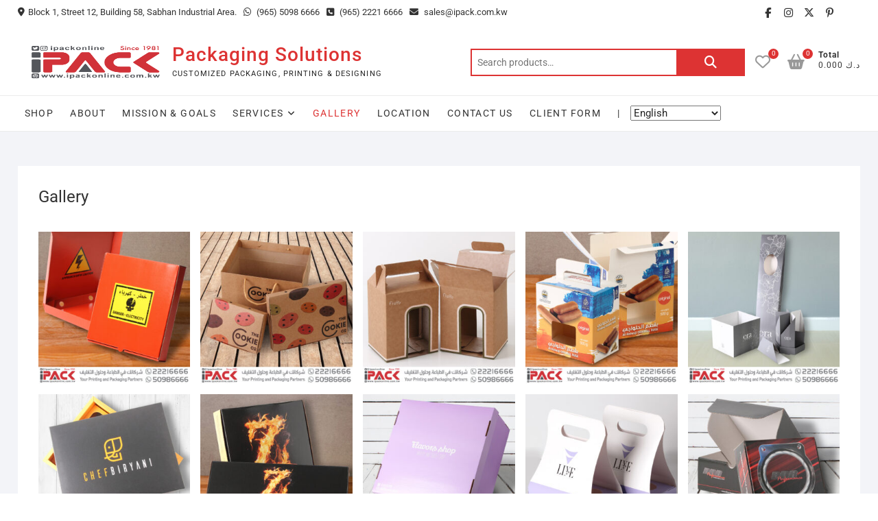

--- FILE ---
content_type: text/html; charset=UTF-8
request_url: https://ipack.com.kw/gallery/
body_size: 16350
content:
<!DOCTYPE html>
<html lang="en-US">
<head>
<meta charset="UTF-8" />
<link rel="profile" href="http://gmpg.org/xfn/11" />
				<script>document.documentElement.className = document.documentElement.className + ' yes-js js_active js'</script>
			<title>Gallery &#8211; Packaging Solutions</title>
<meta name='robots' content='max-image-preview:large' />
	<style>img:is([sizes="auto" i], [sizes^="auto," i]) { contain-intrinsic-size: 3000px 1500px }</style>
	<link rel='dns-prefetch' href='//www.googletagmanager.com' />
<link rel="alternate" type="application/rss+xml" title="Packaging Solutions &raquo; Feed" href="https://ipack.com.kw/feed/" />
<link rel="alternate" type="application/rss+xml" title="Packaging Solutions &raquo; Comments Feed" href="https://ipack.com.kw/comments/feed/" />
<script type="text/javascript">
/* <![CDATA[ */
window._wpemojiSettings = {"baseUrl":"https:\/\/s.w.org\/images\/core\/emoji\/16.0.1\/72x72\/","ext":".png","svgUrl":"https:\/\/s.w.org\/images\/core\/emoji\/16.0.1\/svg\/","svgExt":".svg","source":{"concatemoji":"https:\/\/ipack.com.kw\/wp-includes\/js\/wp-emoji-release.min.js?ver=6.8.3"}};
/*! This file is auto-generated */
!function(s,n){var o,i,e;function c(e){try{var t={supportTests:e,timestamp:(new Date).valueOf()};sessionStorage.setItem(o,JSON.stringify(t))}catch(e){}}function p(e,t,n){e.clearRect(0,0,e.canvas.width,e.canvas.height),e.fillText(t,0,0);var t=new Uint32Array(e.getImageData(0,0,e.canvas.width,e.canvas.height).data),a=(e.clearRect(0,0,e.canvas.width,e.canvas.height),e.fillText(n,0,0),new Uint32Array(e.getImageData(0,0,e.canvas.width,e.canvas.height).data));return t.every(function(e,t){return e===a[t]})}function u(e,t){e.clearRect(0,0,e.canvas.width,e.canvas.height),e.fillText(t,0,0);for(var n=e.getImageData(16,16,1,1),a=0;a<n.data.length;a++)if(0!==n.data[a])return!1;return!0}function f(e,t,n,a){switch(t){case"flag":return n(e,"\ud83c\udff3\ufe0f\u200d\u26a7\ufe0f","\ud83c\udff3\ufe0f\u200b\u26a7\ufe0f")?!1:!n(e,"\ud83c\udde8\ud83c\uddf6","\ud83c\udde8\u200b\ud83c\uddf6")&&!n(e,"\ud83c\udff4\udb40\udc67\udb40\udc62\udb40\udc65\udb40\udc6e\udb40\udc67\udb40\udc7f","\ud83c\udff4\u200b\udb40\udc67\u200b\udb40\udc62\u200b\udb40\udc65\u200b\udb40\udc6e\u200b\udb40\udc67\u200b\udb40\udc7f");case"emoji":return!a(e,"\ud83e\udedf")}return!1}function g(e,t,n,a){var r="undefined"!=typeof WorkerGlobalScope&&self instanceof WorkerGlobalScope?new OffscreenCanvas(300,150):s.createElement("canvas"),o=r.getContext("2d",{willReadFrequently:!0}),i=(o.textBaseline="top",o.font="600 32px Arial",{});return e.forEach(function(e){i[e]=t(o,e,n,a)}),i}function t(e){var t=s.createElement("script");t.src=e,t.defer=!0,s.head.appendChild(t)}"undefined"!=typeof Promise&&(o="wpEmojiSettingsSupports",i=["flag","emoji"],n.supports={everything:!0,everythingExceptFlag:!0},e=new Promise(function(e){s.addEventListener("DOMContentLoaded",e,{once:!0})}),new Promise(function(t){var n=function(){try{var e=JSON.parse(sessionStorage.getItem(o));if("object"==typeof e&&"number"==typeof e.timestamp&&(new Date).valueOf()<e.timestamp+604800&&"object"==typeof e.supportTests)return e.supportTests}catch(e){}return null}();if(!n){if("undefined"!=typeof Worker&&"undefined"!=typeof OffscreenCanvas&&"undefined"!=typeof URL&&URL.createObjectURL&&"undefined"!=typeof Blob)try{var e="postMessage("+g.toString()+"("+[JSON.stringify(i),f.toString(),p.toString(),u.toString()].join(",")+"));",a=new Blob([e],{type:"text/javascript"}),r=new Worker(URL.createObjectURL(a),{name:"wpTestEmojiSupports"});return void(r.onmessage=function(e){c(n=e.data),r.terminate(),t(n)})}catch(e){}c(n=g(i,f,p,u))}t(n)}).then(function(e){for(var t in e)n.supports[t]=e[t],n.supports.everything=n.supports.everything&&n.supports[t],"flag"!==t&&(n.supports.everythingExceptFlag=n.supports.everythingExceptFlag&&n.supports[t]);n.supports.everythingExceptFlag=n.supports.everythingExceptFlag&&!n.supports.flag,n.DOMReady=!1,n.readyCallback=function(){n.DOMReady=!0}}).then(function(){return e}).then(function(){var e;n.supports.everything||(n.readyCallback(),(e=n.source||{}).concatemoji?t(e.concatemoji):e.wpemoji&&e.twemoji&&(t(e.twemoji),t(e.wpemoji)))}))}((window,document),window._wpemojiSettings);
/* ]]> */
</script>
<style id='wp-emoji-styles-inline-css' type='text/css'>

	img.wp-smiley, img.emoji {
		display: inline !important;
		border: none !important;
		box-shadow: none !important;
		height: 1em !important;
		width: 1em !important;
		margin: 0 0.07em !important;
		vertical-align: -0.1em !important;
		background: none !important;
		padding: 0 !important;
	}
</style>
<link rel='stylesheet' id='wp-block-library-css' href='https://ipack.com.kw/wp-includes/css/dist/block-library/style.min.css?ver=6.8.3' type='text/css' media='all' />
<style id='classic-theme-styles-inline-css' type='text/css'>
/*! This file is auto-generated */
.wp-block-button__link{color:#fff;background-color:#32373c;border-radius:9999px;box-shadow:none;text-decoration:none;padding:calc(.667em + 2px) calc(1.333em + 2px);font-size:1.125em}.wp-block-file__button{background:#32373c;color:#fff;text-decoration:none}
</style>
<link rel='stylesheet' id='jquery-selectBox-css' href='https://ipack.com.kw/wp-content/plugins/yith-woocommerce-wishlist/assets/css/jquery.selectBox.css?ver=1.2.0' type='text/css' media='all' />
<link rel='stylesheet' id='woocommerce_prettyPhoto_css-css' href='//ipack.com.kw/wp-content/plugins/woocommerce/assets/css/prettyPhoto.css?ver=3.1.6' type='text/css' media='all' />
<link rel='stylesheet' id='yith-wcwl-main-css' href='https://ipack.com.kw/wp-content/plugins/yith-woocommerce-wishlist/assets/css/style.css?ver=4.10.2' type='text/css' media='all' />
<style id='yith-wcwl-main-inline-css' type='text/css'>
 :root { --color-add-to-wishlist-background: #333333; --color-add-to-wishlist-text: #FFFFFF; --color-add-to-wishlist-border: #333333; --color-add-to-wishlist-background-hover: #333333; --color-add-to-wishlist-text-hover: #FFFFFF; --color-add-to-wishlist-border-hover: #333333; --rounded-corners-radius: 16px; --color-add-to-cart-background: #333333; --color-add-to-cart-text: #FFFFFF; --color-add-to-cart-border: #333333; --color-add-to-cart-background-hover: #4F4F4F; --color-add-to-cart-text-hover: #FFFFFF; --color-add-to-cart-border-hover: #4F4F4F; --add-to-cart-rounded-corners-radius: 16px; --color-button-style-1-background: #333333; --color-button-style-1-text: #FFFFFF; --color-button-style-1-border: #333333; --color-button-style-1-background-hover: #4F4F4F; --color-button-style-1-text-hover: #FFFFFF; --color-button-style-1-border-hover: #4F4F4F; --color-button-style-2-background: #333333; --color-button-style-2-text: #FFFFFF; --color-button-style-2-border: #333333; --color-button-style-2-background-hover: #4F4F4F; --color-button-style-2-text-hover: #FFFFFF; --color-button-style-2-border-hover: #4F4F4F; --color-wishlist-table-background: #FFFFFF; --color-wishlist-table-text: #6d6c6c; --color-wishlist-table-border: #FFFFFF; --color-headers-background: #F4F4F4; --color-share-button-color: #FFFFFF; --color-share-button-color-hover: #FFFFFF; --color-fb-button-background: #39599E; --color-fb-button-background-hover: #595A5A; --color-tw-button-background: #45AFE2; --color-tw-button-background-hover: #595A5A; --color-pr-button-background: #AB2E31; --color-pr-button-background-hover: #595A5A; --color-em-button-background: #FBB102; --color-em-button-background-hover: #595A5A; --color-wa-button-background: #00A901; --color-wa-button-background-hover: #595A5A; --feedback-duration: 3s } 
 :root { --color-add-to-wishlist-background: #333333; --color-add-to-wishlist-text: #FFFFFF; --color-add-to-wishlist-border: #333333; --color-add-to-wishlist-background-hover: #333333; --color-add-to-wishlist-text-hover: #FFFFFF; --color-add-to-wishlist-border-hover: #333333; --rounded-corners-radius: 16px; --color-add-to-cart-background: #333333; --color-add-to-cart-text: #FFFFFF; --color-add-to-cart-border: #333333; --color-add-to-cart-background-hover: #4F4F4F; --color-add-to-cart-text-hover: #FFFFFF; --color-add-to-cart-border-hover: #4F4F4F; --add-to-cart-rounded-corners-radius: 16px; --color-button-style-1-background: #333333; --color-button-style-1-text: #FFFFFF; --color-button-style-1-border: #333333; --color-button-style-1-background-hover: #4F4F4F; --color-button-style-1-text-hover: #FFFFFF; --color-button-style-1-border-hover: #4F4F4F; --color-button-style-2-background: #333333; --color-button-style-2-text: #FFFFFF; --color-button-style-2-border: #333333; --color-button-style-2-background-hover: #4F4F4F; --color-button-style-2-text-hover: #FFFFFF; --color-button-style-2-border-hover: #4F4F4F; --color-wishlist-table-background: #FFFFFF; --color-wishlist-table-text: #6d6c6c; --color-wishlist-table-border: #FFFFFF; --color-headers-background: #F4F4F4; --color-share-button-color: #FFFFFF; --color-share-button-color-hover: #FFFFFF; --color-fb-button-background: #39599E; --color-fb-button-background-hover: #595A5A; --color-tw-button-background: #45AFE2; --color-tw-button-background-hover: #595A5A; --color-pr-button-background: #AB2E31; --color-pr-button-background-hover: #595A5A; --color-em-button-background: #FBB102; --color-em-button-background-hover: #595A5A; --color-wa-button-background: #00A901; --color-wa-button-background-hover: #595A5A; --feedback-duration: 3s } 
</style>
<style id='global-styles-inline-css' type='text/css'>
:root{--wp--preset--aspect-ratio--square: 1;--wp--preset--aspect-ratio--4-3: 4/3;--wp--preset--aspect-ratio--3-4: 3/4;--wp--preset--aspect-ratio--3-2: 3/2;--wp--preset--aspect-ratio--2-3: 2/3;--wp--preset--aspect-ratio--16-9: 16/9;--wp--preset--aspect-ratio--9-16: 9/16;--wp--preset--color--black: #000000;--wp--preset--color--cyan-bluish-gray: #abb8c3;--wp--preset--color--white: #ffffff;--wp--preset--color--pale-pink: #f78da7;--wp--preset--color--vivid-red: #cf2e2e;--wp--preset--color--luminous-vivid-orange: #ff6900;--wp--preset--color--luminous-vivid-amber: #fcb900;--wp--preset--color--light-green-cyan: #7bdcb5;--wp--preset--color--vivid-green-cyan: #00d084;--wp--preset--color--pale-cyan-blue: #8ed1fc;--wp--preset--color--vivid-cyan-blue: #0693e3;--wp--preset--color--vivid-purple: #9b51e0;--wp--preset--gradient--vivid-cyan-blue-to-vivid-purple: linear-gradient(135deg,rgba(6,147,227,1) 0%,rgb(155,81,224) 100%);--wp--preset--gradient--light-green-cyan-to-vivid-green-cyan: linear-gradient(135deg,rgb(122,220,180) 0%,rgb(0,208,130) 100%);--wp--preset--gradient--luminous-vivid-amber-to-luminous-vivid-orange: linear-gradient(135deg,rgba(252,185,0,1) 0%,rgba(255,105,0,1) 100%);--wp--preset--gradient--luminous-vivid-orange-to-vivid-red: linear-gradient(135deg,rgba(255,105,0,1) 0%,rgb(207,46,46) 100%);--wp--preset--gradient--very-light-gray-to-cyan-bluish-gray: linear-gradient(135deg,rgb(238,238,238) 0%,rgb(169,184,195) 100%);--wp--preset--gradient--cool-to-warm-spectrum: linear-gradient(135deg,rgb(74,234,220) 0%,rgb(151,120,209) 20%,rgb(207,42,186) 40%,rgb(238,44,130) 60%,rgb(251,105,98) 80%,rgb(254,248,76) 100%);--wp--preset--gradient--blush-light-purple: linear-gradient(135deg,rgb(255,206,236) 0%,rgb(152,150,240) 100%);--wp--preset--gradient--blush-bordeaux: linear-gradient(135deg,rgb(254,205,165) 0%,rgb(254,45,45) 50%,rgb(107,0,62) 100%);--wp--preset--gradient--luminous-dusk: linear-gradient(135deg,rgb(255,203,112) 0%,rgb(199,81,192) 50%,rgb(65,88,208) 100%);--wp--preset--gradient--pale-ocean: linear-gradient(135deg,rgb(255,245,203) 0%,rgb(182,227,212) 50%,rgb(51,167,181) 100%);--wp--preset--gradient--electric-grass: linear-gradient(135deg,rgb(202,248,128) 0%,rgb(113,206,126) 100%);--wp--preset--gradient--midnight: linear-gradient(135deg,rgb(2,3,129) 0%,rgb(40,116,252) 100%);--wp--preset--font-size--small: 13px;--wp--preset--font-size--medium: 20px;--wp--preset--font-size--large: 36px;--wp--preset--font-size--x-large: 42px;--wp--preset--spacing--20: 0.44rem;--wp--preset--spacing--30: 0.67rem;--wp--preset--spacing--40: 1rem;--wp--preset--spacing--50: 1.5rem;--wp--preset--spacing--60: 2.25rem;--wp--preset--spacing--70: 3.38rem;--wp--preset--spacing--80: 5.06rem;--wp--preset--shadow--natural: 6px 6px 9px rgba(0, 0, 0, 0.2);--wp--preset--shadow--deep: 12px 12px 50px rgba(0, 0, 0, 0.4);--wp--preset--shadow--sharp: 6px 6px 0px rgba(0, 0, 0, 0.2);--wp--preset--shadow--outlined: 6px 6px 0px -3px rgba(255, 255, 255, 1), 6px 6px rgba(0, 0, 0, 1);--wp--preset--shadow--crisp: 6px 6px 0px rgba(0, 0, 0, 1);}:where(.is-layout-flex){gap: 0.5em;}:where(.is-layout-grid){gap: 0.5em;}body .is-layout-flex{display: flex;}.is-layout-flex{flex-wrap: wrap;align-items: center;}.is-layout-flex > :is(*, div){margin: 0;}body .is-layout-grid{display: grid;}.is-layout-grid > :is(*, div){margin: 0;}:where(.wp-block-columns.is-layout-flex){gap: 2em;}:where(.wp-block-columns.is-layout-grid){gap: 2em;}:where(.wp-block-post-template.is-layout-flex){gap: 1.25em;}:where(.wp-block-post-template.is-layout-grid){gap: 1.25em;}.has-black-color{color: var(--wp--preset--color--black) !important;}.has-cyan-bluish-gray-color{color: var(--wp--preset--color--cyan-bluish-gray) !important;}.has-white-color{color: var(--wp--preset--color--white) !important;}.has-pale-pink-color{color: var(--wp--preset--color--pale-pink) !important;}.has-vivid-red-color{color: var(--wp--preset--color--vivid-red) !important;}.has-luminous-vivid-orange-color{color: var(--wp--preset--color--luminous-vivid-orange) !important;}.has-luminous-vivid-amber-color{color: var(--wp--preset--color--luminous-vivid-amber) !important;}.has-light-green-cyan-color{color: var(--wp--preset--color--light-green-cyan) !important;}.has-vivid-green-cyan-color{color: var(--wp--preset--color--vivid-green-cyan) !important;}.has-pale-cyan-blue-color{color: var(--wp--preset--color--pale-cyan-blue) !important;}.has-vivid-cyan-blue-color{color: var(--wp--preset--color--vivid-cyan-blue) !important;}.has-vivid-purple-color{color: var(--wp--preset--color--vivid-purple) !important;}.has-black-background-color{background-color: var(--wp--preset--color--black) !important;}.has-cyan-bluish-gray-background-color{background-color: var(--wp--preset--color--cyan-bluish-gray) !important;}.has-white-background-color{background-color: var(--wp--preset--color--white) !important;}.has-pale-pink-background-color{background-color: var(--wp--preset--color--pale-pink) !important;}.has-vivid-red-background-color{background-color: var(--wp--preset--color--vivid-red) !important;}.has-luminous-vivid-orange-background-color{background-color: var(--wp--preset--color--luminous-vivid-orange) !important;}.has-luminous-vivid-amber-background-color{background-color: var(--wp--preset--color--luminous-vivid-amber) !important;}.has-light-green-cyan-background-color{background-color: var(--wp--preset--color--light-green-cyan) !important;}.has-vivid-green-cyan-background-color{background-color: var(--wp--preset--color--vivid-green-cyan) !important;}.has-pale-cyan-blue-background-color{background-color: var(--wp--preset--color--pale-cyan-blue) !important;}.has-vivid-cyan-blue-background-color{background-color: var(--wp--preset--color--vivid-cyan-blue) !important;}.has-vivid-purple-background-color{background-color: var(--wp--preset--color--vivid-purple) !important;}.has-black-border-color{border-color: var(--wp--preset--color--black) !important;}.has-cyan-bluish-gray-border-color{border-color: var(--wp--preset--color--cyan-bluish-gray) !important;}.has-white-border-color{border-color: var(--wp--preset--color--white) !important;}.has-pale-pink-border-color{border-color: var(--wp--preset--color--pale-pink) !important;}.has-vivid-red-border-color{border-color: var(--wp--preset--color--vivid-red) !important;}.has-luminous-vivid-orange-border-color{border-color: var(--wp--preset--color--luminous-vivid-orange) !important;}.has-luminous-vivid-amber-border-color{border-color: var(--wp--preset--color--luminous-vivid-amber) !important;}.has-light-green-cyan-border-color{border-color: var(--wp--preset--color--light-green-cyan) !important;}.has-vivid-green-cyan-border-color{border-color: var(--wp--preset--color--vivid-green-cyan) !important;}.has-pale-cyan-blue-border-color{border-color: var(--wp--preset--color--pale-cyan-blue) !important;}.has-vivid-cyan-blue-border-color{border-color: var(--wp--preset--color--vivid-cyan-blue) !important;}.has-vivid-purple-border-color{border-color: var(--wp--preset--color--vivid-purple) !important;}.has-vivid-cyan-blue-to-vivid-purple-gradient-background{background: var(--wp--preset--gradient--vivid-cyan-blue-to-vivid-purple) !important;}.has-light-green-cyan-to-vivid-green-cyan-gradient-background{background: var(--wp--preset--gradient--light-green-cyan-to-vivid-green-cyan) !important;}.has-luminous-vivid-amber-to-luminous-vivid-orange-gradient-background{background: var(--wp--preset--gradient--luminous-vivid-amber-to-luminous-vivid-orange) !important;}.has-luminous-vivid-orange-to-vivid-red-gradient-background{background: var(--wp--preset--gradient--luminous-vivid-orange-to-vivid-red) !important;}.has-very-light-gray-to-cyan-bluish-gray-gradient-background{background: var(--wp--preset--gradient--very-light-gray-to-cyan-bluish-gray) !important;}.has-cool-to-warm-spectrum-gradient-background{background: var(--wp--preset--gradient--cool-to-warm-spectrum) !important;}.has-blush-light-purple-gradient-background{background: var(--wp--preset--gradient--blush-light-purple) !important;}.has-blush-bordeaux-gradient-background{background: var(--wp--preset--gradient--blush-bordeaux) !important;}.has-luminous-dusk-gradient-background{background: var(--wp--preset--gradient--luminous-dusk) !important;}.has-pale-ocean-gradient-background{background: var(--wp--preset--gradient--pale-ocean) !important;}.has-electric-grass-gradient-background{background: var(--wp--preset--gradient--electric-grass) !important;}.has-midnight-gradient-background{background: var(--wp--preset--gradient--midnight) !important;}.has-small-font-size{font-size: var(--wp--preset--font-size--small) !important;}.has-medium-font-size{font-size: var(--wp--preset--font-size--medium) !important;}.has-large-font-size{font-size: var(--wp--preset--font-size--large) !important;}.has-x-large-font-size{font-size: var(--wp--preset--font-size--x-large) !important;}
:where(.wp-block-post-template.is-layout-flex){gap: 1.25em;}:where(.wp-block-post-template.is-layout-grid){gap: 1.25em;}
:where(.wp-block-columns.is-layout-flex){gap: 2em;}:where(.wp-block-columns.is-layout-grid){gap: 2em;}
:root :where(.wp-block-pullquote){font-size: 1.5em;line-height: 1.6;}
</style>
<link rel='stylesheet' id='contact-form-7-css' href='https://ipack.com.kw/wp-content/plugins/contact-form-7/includes/css/styles.css?ver=6.0.5' type='text/css' media='all' />
<link rel='stylesheet' id='woocommerce-layout-css' href='https://ipack.com.kw/wp-content/plugins/woocommerce/assets/css/woocommerce-layout.css?ver=10.3.5' type='text/css' media='all' />
<link rel='stylesheet' id='woocommerce-smallscreen-css' href='https://ipack.com.kw/wp-content/plugins/woocommerce/assets/css/woocommerce-smallscreen.css?ver=10.3.5' type='text/css' media='only screen and (max-width: 768px)' />
<link rel='stylesheet' id='woocommerce-general-css' href='https://ipack.com.kw/wp-content/plugins/woocommerce/assets/css/woocommerce.css?ver=10.3.5' type='text/css' media='all' />
<style id='woocommerce-inline-inline-css' type='text/css'>
.woocommerce form .form-row .required { visibility: visible; }
</style>
<link rel='stylesheet' id='megamenu-css' href='https://ipack.com.kw/wp-content/uploads/maxmegamenu/style.css?ver=413b2b' type='text/css' media='all' />
<link rel='stylesheet' id='dashicons-css' href='https://ipack.com.kw/wp-includes/css/dashicons.min.css?ver=6.8.3' type='text/css' media='all' />
<style id='dashicons-inline-css' type='text/css'>
[data-font="Dashicons"]:before {font-family: 'Dashicons' !important;content: attr(data-icon) !important;speak: none !important;font-weight: normal !important;font-variant: normal !important;text-transform: none !important;line-height: 1 !important;font-style: normal !important;-webkit-font-smoothing: antialiased !important;-moz-osx-font-smoothing: grayscale !important;}
</style>
<link rel='stylesheet' id='yith-quick-view-css' href='https://ipack.com.kw/wp-content/plugins/yith-woocommerce-quick-view/assets/css/yith-quick-view.css?ver=2.9.0' type='text/css' media='all' />
<style id='yith-quick-view-inline-css' type='text/css'>

				#yith-quick-view-modal .yith-quick-view-overlay{background:rgba( 0, 0, 0, 0.8)}
				#yith-quick-view-modal .yith-wcqv-main{background:#ffffff;}
				#yith-quick-view-close{color:#cdcdcd;}
				#yith-quick-view-close:hover{color:#ff0000;}
</style>
<link rel='stylesheet' id='brands-styles-css' href='https://ipack.com.kw/wp-content/plugins/woocommerce/assets/css/brands.css?ver=10.3.5' type='text/css' media='all' />
<link rel='stylesheet' id='shoppingcart-style-css' href='https://ipack.com.kw/wp-content/themes/shoppingcart/style.css?ver=6.8.3' type='text/css' media='all' />
<style id='shoppingcart-style-inline-css' type='text/css'>
/* Nav, links and hover */

		a,
		#site-title a,
		ul li a:hover,
		ol li a:hover,
		.main-navigation a:hover, /* Navigation */
		.main-navigation ul li.current-menu-item a,
		.main-navigation ul li.current_page_ancestor a,
		.main-navigation ul li.current-menu-ancestor a,
		.main-navigation ul li.current_page_item a,
		.main-navigation ul li:hover > a,
		.main-navigation li.current-menu-ancestor.menu-item-has-children > a:after,
		.main-navigation li.current-menu-item.menu-item-has-children > a:after,
		.main-navigation ul li:hover > a:after,
		.main-navigation li.menu-item-has-children > a:hover:after,
		.main-navigation li.page_item_has_children > a:hover:after,
		.main-navigation ul li ul li a:hover,
		.main-navigation ul li ul li:hover > a,
		.main-navigation ul li.current-menu-item ul li a:hover,
		.side-menu-wrap .side-nav-wrap a:hover, /* Side Menu */
		.top-bar .top-bar-menu a:hover,
		.entry-title a:hover, /* Post */--
		.entry-title a:focus,
		.entry-title a:active,
		.entry-meta a:hover,
		.image-navigation .nav-links a,
		.widget ul li a:hover, /* Widgets */
		.widget-title a:hover,
		.widget_contact ul li a:hover,
		.site-info .copyright a:hover, /* Footer */
		#colophon .widget ul li a:hover,
		.gutenberg .entry-meta .author a {
			color: #dd3333;
		}

		.main-navigation ul li ul,
		#search-box input[type="search"] {
			border-color: #dd3333;
		}

		#search-box .woocommerce-product-search button[type="submit"] {
			background-color: #dd3333;
		}

		/* Webkit */
		::selection {
			background: #dd3333;
			color: #fff;
		}

		/* Gecko/Mozilla */
		::-moz-selection {
			background: #dd3333;
			color: #fff;
		}

		/* Accessibility
		================================================== */
		.screen-reader-text:hover,
		.screen-reader-text:active,
		.screen-reader-text:focus {
			background-color: #f1f1f1;
			color: #dd3333;
		}

		/* Default Buttons
		================================================== */
		input[type="reset"],/* Forms  */
		input[type="button"],
		input[type="submit"],
		.btn-default,
		.main-slider .flex-control-nav a.flex-active,
		.main-slider .flex-control-nav a:hover,
		.go-to-top .icon-bg,
		.search-submit,
		.vivid-red,
		.view-more-btn {
			background-color: #dd3333;
		}

		/* #bbpress
		================================================== */
		#bbpress-forums .bbp-topics a:hover {
			color: #dd3333;
		}

		.bbp-submit-wrapper button.submit {
			background-color: #dd3333;
			border: 1px solid #dd3333;
		}

		/* Woocommerce
		================================================== */
		.woocommerce #respond input#submit,
		.woocommerce a.button, 
		.woocommerce button.button, 
		.woocommerce input.button,
		.woocommerce #respond input#submit.alt,
		.woocommerce a.button.alt, 
		.woocommerce button.button.alt, 
		.woocommerce input.button.alt,
		.woocommerce span.onsale,
		.woocommerce-demo-store p.demo_store,
		.wl-counter,
		.header-right .cart-value,
		.archive.woocommerce span.onsale:before,
		.woocommerce ul.products li.product .button:hover,
		.woocommerce .woocommerce-product-search button[type="submit"],
		.woocommerce button.button.alt.disabled, 
		.woocommerce button.button.alt.disabled:hover {
			background-color: #dd3333;
		}

		.woocommerce .woocommerce-message:before,
		.woocommerce ul.products li.product .price ins,
		.product_list_widget ins,
		.price_slider_amount .price_label,
		.woocommerce div.product .out-of-stock {
			color: #dd3333;
		}

		.woocommerce ul.products li.product .button:hover,
		.woocommerce div.product .woocommerce-tabs ul.tabs li.active {
			border-color: #dd3333;
		}

		/* Catalog Menu
		================================================== */
		.catalog-slider-promotion-wrap .catalog-menu .title-highlight > a:after,
		.catalog-menu > ul > li:after {
			background-color: #dd3333;
		}

		.catalog-menu a:hover {
			color: #dd3333;
		}

		/* ShoppingCart Widgets
		================================================== */

		.shoppingcart-grid-product .product-item-action .button:hover,
		.shoppingcart-grid-product .product-item-action .product_add_to_wishlist:hover,
		.product-item-action .yith-wcwl-add-button a.add_to_wishlist:hover,
		.sc-grid-product-img .onsale:before {
			background-color: #dd3333;
		}

		.woocommerce-Price-amount.amount {
			color: #dd3333;
		}
</style>
<link rel='stylesheet' id='font-icons-css' href='https://ipack.com.kw/wp-content/themes/shoppingcart/assets/font-icons/css/all.min.css?ver=6.8.3' type='text/css' media='all' />
<link rel='stylesheet' id='shoppingcart-responsive-css' href='https://ipack.com.kw/wp-content/themes/shoppingcart/css/responsive.css?ver=6.8.3' type='text/css' media='all' />
<link rel='stylesheet' id='shoppingcart-google-fonts-css' href='https://ipack.com.kw/wp-content/fonts/1fad59d97616a0d6a329f3d43a110076.css?ver=6.8.3' type='text/css' media='all' />
<link rel='stylesheet' id='wp-pagenavi-css' href='https://ipack.com.kw/wp-content/plugins/wp-pagenavi/pagenavi-css.css?ver=2.70' type='text/css' media='all' />
<link rel='stylesheet' id='cf7cf-style-css' href='https://ipack.com.kw/wp-content/plugins/cf7-conditional-fields/style.css?ver=2.6.6' type='text/css' media='all' />
<script type="text/javascript" id="woocommerce-google-analytics-integration-gtag-js-after">
/* <![CDATA[ */
/* Google Analytics for WooCommerce (gtag.js) */
					window.dataLayer = window.dataLayer || [];
					function gtag(){dataLayer.push(arguments);}
					// Set up default consent state.
					for ( const mode of [{"analytics_storage":"denied","ad_storage":"denied","ad_user_data":"denied","ad_personalization":"denied","region":["AT","BE","BG","HR","CY","CZ","DK","EE","FI","FR","DE","GR","HU","IS","IE","IT","LV","LI","LT","LU","MT","NL","NO","PL","PT","RO","SK","SI","ES","SE","GB","CH"]}] || [] ) {
						gtag( "consent", "default", { "wait_for_update": 500, ...mode } );
					}
					gtag("js", new Date());
					gtag("set", "developer_id.dOGY3NW", true);
					gtag("config", "UA-54085728-1", {"track_404":true,"allow_google_signals":false,"logged_in":false,"linker":{"domains":[],"allow_incoming":false},"custom_map":{"dimension1":"logged_in"}});
/* ]]> */
</script>
<script type="text/javascript" src="https://ipack.com.kw/wp-includes/js/jquery/jquery.min.js?ver=3.7.1" id="jquery-core-js"></script>
<script type="text/javascript" src="https://ipack.com.kw/wp-includes/js/jquery/jquery-migrate.min.js?ver=3.4.1" id="jquery-migrate-js"></script>
<script type="text/javascript" src="https://ipack.com.kw/wp-content/plugins/woocommerce/assets/js/jquery-blockui/jquery.blockUI.min.js?ver=2.7.0-wc.10.3.5" id="wc-jquery-blockui-js" defer="defer" data-wp-strategy="defer"></script>
<script type="text/javascript" src="https://ipack.com.kw/wp-content/plugins/woocommerce/assets/js/js-cookie/js.cookie.min.js?ver=2.1.4-wc.10.3.5" id="wc-js-cookie-js" defer="defer" data-wp-strategy="defer"></script>
<script type="text/javascript" id="woocommerce-js-extra">
/* <![CDATA[ */
var woocommerce_params = {"ajax_url":"\/wp-admin\/admin-ajax.php","wc_ajax_url":"\/?wc-ajax=%%endpoint%%","i18n_password_show":"Show password","i18n_password_hide":"Hide password"};
/* ]]> */
</script>
<script type="text/javascript" src="https://ipack.com.kw/wp-content/plugins/woocommerce/assets/js/frontend/woocommerce.min.js?ver=10.3.5" id="woocommerce-js" defer="defer" data-wp-strategy="defer"></script>
<!--[if lt IE 9]>
<script type="text/javascript" src="https://ipack.com.kw/wp-content/themes/shoppingcart/js/html5.js?ver=3.7.3" id="html5-js"></script>
<![endif]-->
<script type="text/javascript" src="https://ipack.com.kw/wp-content/themes/shoppingcart/js/yith-wcwl-custom.js?ver=1" id="shoppingcart-yith-wcwl-custom-js"></script>
<link rel="https://api.w.org/" href="https://ipack.com.kw/wp-json/" /><link rel="alternate" title="JSON" type="application/json" href="https://ipack.com.kw/wp-json/wp/v2/pages/32" /><link rel="EditURI" type="application/rsd+xml" title="RSD" href="https://ipack.com.kw/xmlrpc.php?rsd" />
<meta name="generator" content="WordPress 6.8.3" />
<meta name="generator" content="WooCommerce 10.3.5" />
<link rel="canonical" href="https://ipack.com.kw/gallery/" />
<link rel='shortlink' href='https://ipack.com.kw/?p=32' />
<link rel="alternate" title="oEmbed (JSON)" type="application/json+oembed" href="https://ipack.com.kw/wp-json/oembed/1.0/embed?url=https%3A%2F%2Fipack.com.kw%2Fgallery%2F" />
<link rel="alternate" title="oEmbed (XML)" type="text/xml+oembed" href="https://ipack.com.kw/wp-json/oembed/1.0/embed?url=https%3A%2F%2Fipack.com.kw%2Fgallery%2F&#038;format=xml" />
<meta name="generator" content="Site Kit by Google 1.166.0" />	<meta name="viewport" content="width=device-width" />
		<noscript><style>.woocommerce-product-gallery{ opacity: 1 !important; }</style></noscript>
	<meta name="google-site-verification" content="2WKEtiDRFjIrvXBzBRxpFXmT9c-4kfL0VQzrj7mTPjk">
<!-- Google AdSense meta tags added by Site Kit -->
<meta name="google-adsense-platform-account" content="ca-host-pub-2644536267352236">
<meta name="google-adsense-platform-domain" content="sitekit.withgoogle.com">
<!-- End Google AdSense meta tags added by Site Kit -->
<style type="text/css">.recentcomments a{display:inline !important;padding:0 !important;margin:0 !important;}</style><style type="text/css" id="custom-background-css">
body.custom-background { background-color: #ffffff; }
</style>
	<style>.qib-container input[type='number']:not(#qib_id):not(#qib_id){-moz-appearance:textfield;}.qib-container input[type='number']:not(#qib_id):not(#qib_id)::-webkit-outer-spin-button,.qib-container input[type='number']:not(#qib_id):not(#qib_id)::-webkit-inner-spin-button{-webkit-appearance:none;display:none;margin:0;}form.cart button[type='submit']:not(#qib_id):not(#qib_id),form.cart .qib-container + div:not(#qib_id):not(#qib_id){display:inline-block;margin:0;padding-top:0;padding-bottom:0;float:none;vertical-align:top;text-align:center;}form.cart button[type='submit']:not(#qib_id):not(#qib_id):not(_){line-height:1;}form.cart button[type='submit']:not(#qib_id):not(#qib_id):not(_):not(_){height:35px;text-align:center;}form.cart .qib-container + button[type='submit']:not(#qib_id):not(#qib_id),form.cart .qib-container + div:not(#qib_id):not(#qib_id):not(_){margin-left:1em;}form.cart button[type='submit']:focus:not(#qib_id):not(#qib_id){outline-width:2px;outline-offset:-2px;outline-style:solid;}.qib-container div.quantity:not(#qib_id):not(#qib_id) {float:left;line-height:1;display:inline-block;margin:0;padding:0;border:none;border-radius:0;width:auto;min-height:initial;min-width:initial;max-height:initial;max-width:initial;}.qib-button:not(#qib_id):not(#qib_id){line-height:1;display:inline-block;margin:0;padding:0;box-sizing:border-box;height:35px;width:30px;color:black;background:#e2e2e2;border-color:#cac9c9;float:left;min-height:initial;min-width:initial;max-height:initial;max-width:initial;vertical-align:middle;font-size:16px;letter-spacing:0;border-style:solid;border-width:1px;transition:none;border-radius:0;}.qib-button:focus:not(#qib_id):not(#qib_id) {border:2px #b3b3aa solid;outline:none;}.qib-button:hover:not(#qib_id):not(#qib_id) {background:#d6d5d5;}.qib-container .quantity input.qty:not(#qib_id):not(#qib_id){line-height:1;background:none;text-align:center;vertical-align:middle;margin:0;padding:0;box-sizing:border-box;height:35px;width:60px;min-height:initial;min-width:initial;max-height:initial;max-width:initial;box-shadow:none;font-size:15px;border-style:solid;border-color:#cac9c9;border-width:1px 0;border-radius:0;}.qib-container .quantity input.qty:focus:not(#qib_id):not(#qib_id) {border-color:#cac9c9;outline:none;border-width:2px 1px;border-style:solid;}.woocommerce table.cart td.product-quantity:not(#qib_id):not(#qib_id){white-space:nowrap;}@media (min-width:768px){.woocommerce table.cart td.product-quantity:not(#qib_id):not(#qib_id){text-align:center;}}@media (min-width:768px){.woocommerce table.cart td.product-quantity .qib-container:not(#qib_id):not(#qib_id){display:flex;justify-content:center;}}.qib-container:not(#qib_id):not(#qib_id) {display:inline-block;}.woocommerce-grouped-product-list-item__quantity:not(#qib_id):not(#qib_id){margin:0;padding-left:0;padding-right:0;text-align:left;}.woocommerce-grouped-product-list-item__quantity .qib-container:not(#qib_id):not(#qib_id){display:flex;}.quantity .minus:not(#qib_id):not(#qib_id),.quantity .plus:not(#qib_id):not(#qib_id),.quantity > a:not(#qib_id):not(#qib_id){display:none;}.products.oceanwp-row .qib-container:not(#qib_id):not(#qib_id){margin-bottom:8px;}</style><link rel="icon" href="https://ipack.com.kw/wp-content/uploads/2025/11/Ipack-Logo-75x75.jpg" sizes="32x32" />
<link rel="icon" href="https://ipack.com.kw/wp-content/uploads/2025/11/Ipack-Logo-300x300.jpg" sizes="192x192" />
<link rel="apple-touch-icon" href="https://ipack.com.kw/wp-content/uploads/2025/11/Ipack-Logo-300x300.jpg" />
<meta name="msapplication-TileImage" content="https://ipack.com.kw/wp-content/uploads/2025/11/Ipack-Logo-300x300.jpg" />
		<style type="text/css" id="wp-custom-css">
			/*Bundle Box Product*/
#main ol ol {
  list-style: decimal;
}



.page-id-32 #primary {
    width: 100%;
}
#primary2 {
   width: 100%;
}

.page-id-2321 .page-title {
	display: none;
}

.woocommerce form .form-row textarea {
	height: 8em;
}


/*Hide 'Description' word in single product page*/
.woocommerce-Tabs-panel > h2 {
    display: none;
}

/*Hide related products in single product page*/
.related.products {
  display: none;
}

/*Hide product categories in single product page*/
.product_meta .posted_in {display: none !important;}

/* Customize Logo Width*/
.custom-logo-link .custom-logo {
    height: 60px;
    width: 225px;
    vertical-align: middle;
}

/*--- 2 Column Form Styles Start ---*/
#left1 {
		width: 48%;
    float: left;
		margin-right:2%;
}
#left1a {
    width: 49.5%;
    float: left;
    margin-right:1%;
}
#left1b {
    width: 49.5%;
    float: left;
		margin-right:0%;
}
#right1 {
		width: 48%;
    float: right;
		margin-left:2%;
}
#right1a {
    width: 49.5%;
    float: left;
    margin-right:1%;
}
#right1b {
    width: 49.5%;
    float: right;
		margin-right:0%;
}

.clearfix2:after {
    content:"\0020";
    display:block;
    height:0;
    clear:both;
    visibility:hidden;
    overflow:hidden;
    margin-bottom:10px;
		margin-left: 10px;
}
.clearfix2 {
    display:block;
	margin-left: 20px;
}

.wpcf7-select {
    border: 5px solid rgba(0, 0, 0, 0.1);
}
.wpcf7-radio span{
	margin-top: 11px;
	margin-bottom: 16px;
}

.wpcf7  input[type="number"]{
	-moz-appearance: textfield;
}

.required {
    color: black;
} 
span .wpcf7-not-valid {
    border: 1px solid #ff0000 !important;
	margin-top: 0px;
	margin-bottom: 1px;
}
div.wpcf7-validation-errors {
    background: #ffe2e2;
    border: 1px solid #ff0000;
    color: #C10000;
}
 
div.wpcf7-response-output {
    margin: 2em 0;
    padding: 15px;
    border-radius: 5px;
    box-sizing: border-box;
    -webkit-box-sizing: border-box;
    -moz-box-sizing: border-box;	
	background: #ffe2e2;
    border: 1px solid #ff0000;
}
/*--- 2 Column Form Styles End ---*/

/*Top Bar Color & Design
.top-bar {
	background-color: #A9A9A9;
	text-decoration-color:	#FFFFFF;
}*/

/*li.menu-item.menu-item-gtranslate {
 	text-align: right !important;
	align-content: right !important;
	alignment-adjust: right !important;
	align-self: right !important;
	align-items: right !important;
}
*/		</style>
		<style type="text/css">/** Mega Menu CSS: fs **/</style>
</head>
<body class="wp-singular page-template page-template-page-templates page-template-gallery-template page-template-page-templatesgallery-template-php page page-id-32 custom-background wp-custom-logo wp-embed-responsive wp-theme-shoppingcart theme-shoppingcart woocommerce-no-js  gutenberg">
	<div id="page" class="site">
	<a class="skip-link screen-reader-text" href="#site-content-contain">Skip to content</a>
<!-- Masthead ============================================= -->
<header id="masthead" class="site-header" role="banner">
	<div class="header-wrap">
					<!-- Top Header============================================= -->
		<div class="top-header">
								<div class="top-bar">
						<div class="wrap">
							<aside id="custom_html-3" class="widget_text widget widget_contact"><h3 class="widget-title">Header Info</h3><div class="textwidget custom-html-widget"><ul>
	<li><a title="Address" href="https://ipackonline.com.kw/?page_id=34"><i class="fa fa-map-marker"></i>Block 1, Street 12, Building 58, Sabhan Industrial Area.</a></li>
<li><a title="Call Us" href="tel:+96550986666"><i class="fa fa-whatsapp"></i> (965) 5098 6666</a></li>
<li><a title="Call Us" href="tel:+96522216666"><i class="fa fa-phone-square"></i> (965) 2221 6666</a></li>
<li><a title="Mail Us" href="mailto:sales@ipackonline.com.kw"><i class="fa fa-envelope-o"></i> sales@ipack.com.kw</a></li>
</ul></div></aside>							<div class="right-top-bar">

									<div class="social-links clearfix">
	<ul><li id="menu-item-51" class="menu-item menu-item-type-custom menu-item-object-custom menu-item-51"><a href="https://www.facebook.com/ipackonline/"><span class="screen-reader-text">Facebook</span></a></li>
<li id="menu-item-52" class="menu-item menu-item-type-custom menu-item-object-custom menu-item-52"><a href="https://www.instagram.com/ipackonline/"><span class="screen-reader-text">Instagram</span></a></li>
<li id="menu-item-53" class="menu-item menu-item-type-custom menu-item-object-custom menu-item-53"><a href="https://www.twitter.com/ipackonline/"><span class="screen-reader-text">Twitter</span></a></li>
<li id="menu-item-54" class="menu-item menu-item-type-custom menu-item-object-custom menu-item-54"><a href="https://www.pinterest.com/iPackOnline/"><span class="screen-reader-text">PInterest</span></a></li>
<li id="menu-item-55" class="menu-item menu-item-type-custom menu-item-object-custom menu-item-55"><a href="https://www.youtube.com/iPackOnline/"><span class="screen-reader-text">YouTube</span></a></li>
</ul>	</div><!-- end .social-links -->
	
							</div> <!-- end .right-top-bar -->
						</div> <!-- end .wrap -->
					</div> <!-- end .top-bar -->
				
			<div id="site-branding">
				<div class="wrap">

					<a href="https://ipack.com.kw/" class="custom-logo-link" rel="home"><img width="1542" height="650" src="https://ipack.com.kw/wp-content/uploads/2020/07/logo.png" class="custom-logo" alt="Packaging Solutions" decoding="async" fetchpriority="high" srcset="https://ipack.com.kw/wp-content/uploads/2020/07/logo.png 1542w, https://ipack.com.kw/wp-content/uploads/2020/07/logo-300x126.png 300w, https://ipack.com.kw/wp-content/uploads/2020/07/logo-1024x432.png 1024w, https://ipack.com.kw/wp-content/uploads/2020/07/logo-768x324.png 768w, https://ipack.com.kw/wp-content/uploads/2020/07/logo-1536x647.png 1536w, https://ipack.com.kw/wp-content/uploads/2020/07/logo-600x253.png 600w" sizes="(max-width: 1542px) 100vw, 1542px" /></a><div id="site-detail"> <h2 id="site-title"> 					<a href="https://ipack.com.kw/" title="Packaging Solutions" rel="home"> Packaging Solutions </a>
					 </h2> <!-- end .site-title --> 						<div id="site-description"> Customized Packaging, Printing &amp; Designing </div> <!-- end #site-description -->
				</div>
					<div class="header-right">
						
							<div id="search-box" class="clearfix">
								<div class="widget woocommerce widget_product_search"><form role="search" method="get" class="woocommerce-product-search" action="https://ipack.com.kw/">
	<label class="screen-reader-text" for="woocommerce-product-search-field-0">Search for:</label>
	<input type="search" id="woocommerce-product-search-field-0" class="search-field" placeholder="Search products&hellip;" value="" name="s" />
	<button type="submit" value="Search" class="">Search</button>
	<input type="hidden" name="post_type" value="product" />
</form>
</div>							</div>  <!-- end #search-box -->
								<div class="cart-box">
			<div class="sx-cart-views">
				<a href="https://ipack.com.kw/view-cart/" class="wcmenucart-contents">
					<i class="fa-solid fa-basket-shopping"></i>
					<span class="cart-value">0</span>
				</a>
				<div class="my-cart-wrap">
					<div class="my-cart">Total</div>
					<div class="cart-total">&#x62f;.&#x643;&nbsp;0.000</div>
				</div>
			</div>
			
			<div class="widget woocommerce widget_shopping_cart"><h2 class="widgettitle">Cart</h2><div class="widget_shopping_cart_content"></div></div>		</div> <!-- end .cart-box -->
			<div class="wishlist-box">
			<div class="wishlist-wrap">
				<a class="wishlist-btn" href="https://ipack.com.kw/wishlist/">
					<i class="fa-regular fa-heart"> </i>
					<span class="wl-counter">0</span>
				</a>
			</div>
		</div> <!-- end .wishlist-box -->

						</div> <!-- end .header-right -->
				</div><!-- end .wrap -->	
			</div><!-- end #site-branding -->
					

			<!-- Main Header============================================= -->
			<div id="sticky-header" class="clearfix">
				<div class="wrap">
					<div class="main-header clearfix">

						<!-- Main Nav ============================================= -->
													<div id="site-branding">

								<a href="https://ipack.com.kw/" class="custom-logo-link" rel="home"><img width="1542" height="650" src="https://ipack.com.kw/wp-content/uploads/2020/07/logo.png" class="custom-logo" alt="Packaging Solutions" decoding="async" srcset="https://ipack.com.kw/wp-content/uploads/2020/07/logo.png 1542w, https://ipack.com.kw/wp-content/uploads/2020/07/logo-300x126.png 300w, https://ipack.com.kw/wp-content/uploads/2020/07/logo-1024x432.png 1024w, https://ipack.com.kw/wp-content/uploads/2020/07/logo-768x324.png 768w, https://ipack.com.kw/wp-content/uploads/2020/07/logo-1536x647.png 1536w, https://ipack.com.kw/wp-content/uploads/2020/07/logo-600x253.png 600w" sizes="(max-width: 1542px) 100vw, 1542px" /></a>								<div id="site-detail">
									<div id="site-title">
										<a href="https://ipack.com.kw/" title="Packaging Solutions" rel="home"> Packaging Solutions </a>
									</div><!-- end .site-title --> 
																			<div id="site-description"> Customized Packaging, Printing &amp; Designing </div> <!-- end #site-description -->
																	</div>
														</div><!-- end #site-branding -->

							
							<nav id="site-navigation" class="main-navigation clearfix" role="navigation" aria-label="Main Menu">
														
								<button class="menu-toggle" aria-controls="primary-menu" aria-expanded="false">
									<span class="line-bar"></span>
								</button><!-- end .menu-toggle -->
								<ul id="primary-menu" class="menu nav-menu"><li id="menu-item-513" class="menu-item menu-item-type-post_type menu-item-object-page menu-item-home menu-item-513"><a href="https://ipack.com.kw/">Shop</a></li>
<li id="menu-item-44" class="menu-item menu-item-type-post_type menu-item-object-page menu-item-44"><a href="https://ipack.com.kw/about/">About</a></li>
<li id="menu-item-46" class="menu-item menu-item-type-post_type menu-item-object-page menu-item-46"><a href="https://ipack.com.kw/services/">Mission &#038; Goals</a></li>
<li id="menu-item-1791" class="menu-item menu-item-type-post_type menu-item-object-page menu-item-has-children menu-item-1791"><a href="https://ipack.com.kw/services-2/">Services</a>
<ul class="sub-menu">
	<li id="menu-item-327" class="menu-item menu-item-type-post_type menu-item-object-page menu-item-327"><a href="https://ipack.com.kw/bags-3/">Bags</a></li>
	<li id="menu-item-328" class="menu-item menu-item-type-post_type menu-item-object-page menu-item-328"><a href="https://ipack.com.kw/boxes-3/">Boxes</a></li>
	<li id="menu-item-329" class="menu-item menu-item-type-post_type menu-item-object-page menu-item-329"><a href="https://ipack.com.kw/core-2/">Core</a></li>
	<li id="menu-item-330" class="menu-item menu-item-type-post_type menu-item-object-page menu-item-330"><a href="https://ipack.com.kw/cups-3/">Cups</a></li>
	<li id="menu-item-331" class="menu-item menu-item-type-post_type menu-item-object-page menu-item-331"><a href="https://ipack.com.kw/design-3/">Design</a></li>
	<li id="menu-item-332" class="menu-item menu-item-type-post_type menu-item-object-page menu-item-332"><a href="https://ipack.com.kw/napkin-3/">Napkin</a></li>
	<li id="menu-item-333" class="menu-item menu-item-type-post_type menu-item-object-page menu-item-333"><a href="https://ipack.com.kw/stickers/">Stickers</a></li>
	<li id="menu-item-334" class="menu-item menu-item-type-post_type menu-item-object-page menu-item-334"><a href="https://ipack.com.kw/wrappers/">Wrappers</a></li>
</ul>
</li>
<li id="menu-item-42" class="menu-item menu-item-type-post_type menu-item-object-page current-menu-item page_item page-item-32 current_page_item menu-item-42"><a href="https://ipack.com.kw/gallery/" aria-current="page">Gallery</a></li>
<li id="menu-item-45" class="menu-item menu-item-type-post_type menu-item-object-page menu-item-45"><a href="https://ipack.com.kw/location/">Location</a></li>
<li id="menu-item-43" class="menu-item menu-item-type-post_type menu-item-object-page menu-item-43"><a href="https://ipack.com.kw/contactted/contact-us/">Contact Us</a></li>
<li id="menu-item-2646" class="menu-item menu-item-type-post_type menu-item-object-page menu-item-2646"><a href="https://ipack.com.kw/client-information/">Client Form</a></li>
<li id="menu-item-2487" class="menu-item menu-item-type-custom menu-item-object-custom menu-item-2487"><a href="#">|</a></li>
<li style="position:relative;" class="menu-item menu-item-gtranslate gt-menu-80844"></li></ul>							</nav> <!-- end #site-navigation -->

													<div class="header-right">
										<div class="cart-box">
			<div class="sx-cart-views">
				<a href="https://ipack.com.kw/view-cart/" class="wcmenucart-contents">
					<i class="fa-solid fa-basket-shopping"></i>
					<span class="cart-value">0</span>
				</a>
				<div class="my-cart-wrap">
					<div class="my-cart">Total</div>
					<div class="cart-total">&#x62f;.&#x643;&nbsp;0.000</div>
				</div>
			</div>
			
			<div class="widget woocommerce widget_shopping_cart"><h2 class="widgettitle">Cart</h2><div class="widget_shopping_cart_content"></div></div>		</div> <!-- end .cart-box -->
			<div class="wishlist-box">
			<div class="wishlist-wrap">
				<a class="wishlist-btn" href="https://ipack.com.kw/wishlist/">
					<i class="fa-regular fa-heart"> </i>
					<span class="wl-counter">0</span>
				</a>
			</div>
		</div> <!-- end .wishlist-box -->

								</div> <!-- end .header-right -->

					</div> <!-- end .main-header -->
				</div> <!-- end .wrap -->
					</div> <!-- end #sticky-header -->
					
				</div>
				<!-- end .top-header -->

	</div> <!-- end .header-wrap -->

	

	<!-- Main Slider ============================================= -->
	</header> <!-- end #masthead -->

<!-- Main Page Start ============================================= -->
<div id="site-content-contain"class="site-content-contain">
	<div id="content" class="site-content">
	<div class="wrap">
	<div id="primary" class="content-area">
		<main id="main" class="site-main" role="main">
		<header class="page-header">
			<h1 class="page-title">Gallery</h1>
			<!-- .page-title -->
			<!-- .breadcrumb -->
		</header><!-- .page-header -->
				<section id="post-32" class="post-32 page type-page status-publish hentry">
			<article id="post-32" class="post-32 page type-page status-publish hentry">
			<div class="entry-content clearfix">
				
<div class="wp-block-group"><div class="wp-block-group__inner-container is-layout-flow wp-block-group-is-layout-flow">
<figure class="wp-block-gallery columns-5 is-cropped wp-block-gallery-1 is-layout-flex wp-block-gallery-is-layout-flex"><ul class="blocks-gallery-grid"><li class="blocks-gallery-item"><figure><img decoding="async" width="300" height="300" src="https://ipackonline.com.kw/wp-content/uploads/2020/07/bg01-300x300.jpg" alt="" data-id="706" data-full-url="https://ipackonline.com.kw/wp-content/uploads/2020/07/bg01.jpg" data-link="https://ipackonline.com.kw/?attachment_id=706" class="wp-image-706" srcset="https://ipack.com.kw/wp-content/uploads/2020/07/bg01-300x300.jpg 300w, https://ipack.com.kw/wp-content/uploads/2020/07/bg01-1024x1024.jpg 1024w, https://ipack.com.kw/wp-content/uploads/2020/07/bg01-150x150.jpg 150w, https://ipack.com.kw/wp-content/uploads/2020/07/bg01-768x768.jpg 768w, https://ipack.com.kw/wp-content/uploads/2020/07/bg01-512x512.jpg 512w, https://ipack.com.kw/wp-content/uploads/2020/07/bg01-420x420.jpg 420w, https://ipack.com.kw/wp-content/uploads/2020/07/bg01-75x75.jpg 75w, https://ipack.com.kw/wp-content/uploads/2020/07/bg01-600x600.jpg 600w, https://ipack.com.kw/wp-content/uploads/2020/07/bg01-100x100.jpg 100w, https://ipack.com.kw/wp-content/uploads/2020/07/bg01.jpg 1080w" sizes="(max-width: 300px) 100vw, 300px" /></figure></li><li class="blocks-gallery-item"><figure><img decoding="async" width="300" height="300" src="https://ipackonline.com.kw/wp-content/uploads/2020/07/bg40-300x300.jpg" alt="" data-id="746" data-full-url="https://ipackonline.com.kw/wp-content/uploads/2020/07/bg40.jpg" data-link="https://ipackonline.com.kw/?attachment_id=746" class="wp-image-746" srcset="https://ipack.com.kw/wp-content/uploads/2020/07/bg40-300x300.jpg 300w, https://ipack.com.kw/wp-content/uploads/2020/07/bg40-1024x1024.jpg 1024w, https://ipack.com.kw/wp-content/uploads/2020/07/bg40-150x150.jpg 150w, https://ipack.com.kw/wp-content/uploads/2020/07/bg40-768x768.jpg 768w, https://ipack.com.kw/wp-content/uploads/2020/07/bg40-512x512.jpg 512w, https://ipack.com.kw/wp-content/uploads/2020/07/bg40-420x420.jpg 420w, https://ipack.com.kw/wp-content/uploads/2020/07/bg40-75x75.jpg 75w, https://ipack.com.kw/wp-content/uploads/2020/07/bg40-600x600.jpg 600w, https://ipack.com.kw/wp-content/uploads/2020/07/bg40-100x100.jpg 100w, https://ipack.com.kw/wp-content/uploads/2020/07/bg40.jpg 1080w" sizes="(max-width: 300px) 100vw, 300px" /></figure></li><li class="blocks-gallery-item"><figure><img decoding="async" width="300" height="300" src="https://ipackonline.com.kw/wp-content/uploads/2020/07/bg39-300x300.jpg" alt="" data-id="745" data-full-url="https://ipackonline.com.kw/wp-content/uploads/2020/07/bg39.jpg" data-link="https://ipackonline.com.kw/?attachment_id=745" class="wp-image-745" srcset="https://ipack.com.kw/wp-content/uploads/2020/07/bg39-300x300.jpg 300w, https://ipack.com.kw/wp-content/uploads/2020/07/bg39-1024x1024.jpg 1024w, https://ipack.com.kw/wp-content/uploads/2020/07/bg39-150x150.jpg 150w, https://ipack.com.kw/wp-content/uploads/2020/07/bg39-768x768.jpg 768w, https://ipack.com.kw/wp-content/uploads/2020/07/bg39-512x512.jpg 512w, https://ipack.com.kw/wp-content/uploads/2020/07/bg39-420x420.jpg 420w, https://ipack.com.kw/wp-content/uploads/2020/07/bg39-75x75.jpg 75w, https://ipack.com.kw/wp-content/uploads/2020/07/bg39-600x600.jpg 600w, https://ipack.com.kw/wp-content/uploads/2020/07/bg39-100x100.jpg 100w, https://ipack.com.kw/wp-content/uploads/2020/07/bg39.jpg 1080w" sizes="(max-width: 300px) 100vw, 300px" /></figure></li><li class="blocks-gallery-item"><figure><img loading="lazy" decoding="async" width="300" height="300" src="https://ipackonline.com.kw/wp-content/uploads/2020/07/bg38-300x300.jpg" alt="" data-id="744" data-full-url="https://ipackonline.com.kw/wp-content/uploads/2020/07/bg38.jpg" data-link="https://ipackonline.com.kw/?attachment_id=744" class="wp-image-744" srcset="https://ipack.com.kw/wp-content/uploads/2020/07/bg38-300x300.jpg 300w, https://ipack.com.kw/wp-content/uploads/2020/07/bg38-1024x1024.jpg 1024w, https://ipack.com.kw/wp-content/uploads/2020/07/bg38-150x150.jpg 150w, https://ipack.com.kw/wp-content/uploads/2020/07/bg38-768x768.jpg 768w, https://ipack.com.kw/wp-content/uploads/2020/07/bg38-512x512.jpg 512w, https://ipack.com.kw/wp-content/uploads/2020/07/bg38-420x420.jpg 420w, https://ipack.com.kw/wp-content/uploads/2020/07/bg38-75x75.jpg 75w, https://ipack.com.kw/wp-content/uploads/2020/07/bg38-600x600.jpg 600w, https://ipack.com.kw/wp-content/uploads/2020/07/bg38-100x100.jpg 100w, https://ipack.com.kw/wp-content/uploads/2020/07/bg38.jpg 1080w" sizes="auto, (max-width: 300px) 100vw, 300px" /></figure></li><li class="blocks-gallery-item"><figure><img loading="lazy" decoding="async" width="300" height="300" src="https://ipackonline.com.kw/wp-content/uploads/2020/07/bg37-300x300.jpg" alt="" data-id="743" data-full-url="https://ipackonline.com.kw/wp-content/uploads/2020/07/bg37.jpg" data-link="https://ipackonline.com.kw/?attachment_id=743" class="wp-image-743" srcset="https://ipack.com.kw/wp-content/uploads/2020/07/bg37-300x300.jpg 300w, https://ipack.com.kw/wp-content/uploads/2020/07/bg37-1024x1024.jpg 1024w, https://ipack.com.kw/wp-content/uploads/2020/07/bg37-150x150.jpg 150w, https://ipack.com.kw/wp-content/uploads/2020/07/bg37-768x768.jpg 768w, https://ipack.com.kw/wp-content/uploads/2020/07/bg37-512x512.jpg 512w, https://ipack.com.kw/wp-content/uploads/2020/07/bg37-420x420.jpg 420w, https://ipack.com.kw/wp-content/uploads/2020/07/bg37-75x75.jpg 75w, https://ipack.com.kw/wp-content/uploads/2020/07/bg37-600x600.jpg 600w, https://ipack.com.kw/wp-content/uploads/2020/07/bg37-100x100.jpg 100w, https://ipack.com.kw/wp-content/uploads/2020/07/bg37.jpg 1080w" sizes="auto, (max-width: 300px) 100vw, 300px" /></figure></li><li class="blocks-gallery-item"><figure><img loading="lazy" decoding="async" width="300" height="300" src="https://ipackonline.com.kw/wp-content/uploads/2020/07/bg36-300x300.jpg" alt="" data-id="742" data-full-url="https://ipackonline.com.kw/wp-content/uploads/2020/07/bg36.jpg" data-link="https://ipackonline.com.kw/?attachment_id=742" class="wp-image-742" srcset="https://ipack.com.kw/wp-content/uploads/2020/07/bg36-300x300.jpg 300w, https://ipack.com.kw/wp-content/uploads/2020/07/bg36-1024x1024.jpg 1024w, https://ipack.com.kw/wp-content/uploads/2020/07/bg36-150x150.jpg 150w, https://ipack.com.kw/wp-content/uploads/2020/07/bg36-768x768.jpg 768w, https://ipack.com.kw/wp-content/uploads/2020/07/bg36-512x512.jpg 512w, https://ipack.com.kw/wp-content/uploads/2020/07/bg36-420x420.jpg 420w, https://ipack.com.kw/wp-content/uploads/2020/07/bg36-75x75.jpg 75w, https://ipack.com.kw/wp-content/uploads/2020/07/bg36-600x600.jpg 600w, https://ipack.com.kw/wp-content/uploads/2020/07/bg36-100x100.jpg 100w, https://ipack.com.kw/wp-content/uploads/2020/07/bg36.jpg 1080w" sizes="auto, (max-width: 300px) 100vw, 300px" /></figure></li><li class="blocks-gallery-item"><figure><img loading="lazy" decoding="async" width="300" height="300" src="https://ipackonline.com.kw/wp-content/uploads/2020/07/bg35-300x300.jpg" alt="" data-id="741" data-full-url="https://ipackonline.com.kw/wp-content/uploads/2020/07/bg35.jpg" data-link="https://ipackonline.com.kw/?attachment_id=741" class="wp-image-741" srcset="https://ipack.com.kw/wp-content/uploads/2020/07/bg35-300x300.jpg 300w, https://ipack.com.kw/wp-content/uploads/2020/07/bg35-1024x1024.jpg 1024w, https://ipack.com.kw/wp-content/uploads/2020/07/bg35-150x150.jpg 150w, https://ipack.com.kw/wp-content/uploads/2020/07/bg35-768x768.jpg 768w, https://ipack.com.kw/wp-content/uploads/2020/07/bg35-512x512.jpg 512w, https://ipack.com.kw/wp-content/uploads/2020/07/bg35-420x420.jpg 420w, https://ipack.com.kw/wp-content/uploads/2020/07/bg35-75x75.jpg 75w, https://ipack.com.kw/wp-content/uploads/2020/07/bg35-600x600.jpg 600w, https://ipack.com.kw/wp-content/uploads/2020/07/bg35-100x100.jpg 100w, https://ipack.com.kw/wp-content/uploads/2020/07/bg35.jpg 1080w" sizes="auto, (max-width: 300px) 100vw, 300px" /></figure></li><li class="blocks-gallery-item"><figure><img loading="lazy" decoding="async" width="300" height="300" src="https://ipackonline.com.kw/wp-content/uploads/2020/07/bg34-300x300.jpg" alt="" data-id="740" data-full-url="https://ipackonline.com.kw/wp-content/uploads/2020/07/bg34.jpg" data-link="https://ipackonline.com.kw/?attachment_id=740" class="wp-image-740" srcset="https://ipack.com.kw/wp-content/uploads/2020/07/bg34-300x300.jpg 300w, https://ipack.com.kw/wp-content/uploads/2020/07/bg34-1024x1024.jpg 1024w, https://ipack.com.kw/wp-content/uploads/2020/07/bg34-150x150.jpg 150w, https://ipack.com.kw/wp-content/uploads/2020/07/bg34-768x768.jpg 768w, https://ipack.com.kw/wp-content/uploads/2020/07/bg34-512x512.jpg 512w, https://ipack.com.kw/wp-content/uploads/2020/07/bg34-420x420.jpg 420w, https://ipack.com.kw/wp-content/uploads/2020/07/bg34-75x75.jpg 75w, https://ipack.com.kw/wp-content/uploads/2020/07/bg34-600x600.jpg 600w, https://ipack.com.kw/wp-content/uploads/2020/07/bg34-100x100.jpg 100w, https://ipack.com.kw/wp-content/uploads/2020/07/bg34.jpg 1080w" sizes="auto, (max-width: 300px) 100vw, 300px" /></figure></li><li class="blocks-gallery-item"><figure><img loading="lazy" decoding="async" width="300" height="300" src="https://ipackonline.com.kw/wp-content/uploads/2020/07/bg33-300x300.jpg" alt="" data-id="739" data-full-url="https://ipackonline.com.kw/wp-content/uploads/2020/07/bg33.jpg" data-link="https://ipackonline.com.kw/?attachment_id=739" class="wp-image-739" srcset="https://ipack.com.kw/wp-content/uploads/2020/07/bg33-300x300.jpg 300w, https://ipack.com.kw/wp-content/uploads/2020/07/bg33-1024x1024.jpg 1024w, https://ipack.com.kw/wp-content/uploads/2020/07/bg33-150x150.jpg 150w, https://ipack.com.kw/wp-content/uploads/2020/07/bg33-768x768.jpg 768w, https://ipack.com.kw/wp-content/uploads/2020/07/bg33-512x512.jpg 512w, https://ipack.com.kw/wp-content/uploads/2020/07/bg33-420x420.jpg 420w, https://ipack.com.kw/wp-content/uploads/2020/07/bg33-75x75.jpg 75w, https://ipack.com.kw/wp-content/uploads/2020/07/bg33-600x600.jpg 600w, https://ipack.com.kw/wp-content/uploads/2020/07/bg33-100x100.jpg 100w, https://ipack.com.kw/wp-content/uploads/2020/07/bg33.jpg 1080w" sizes="auto, (max-width: 300px) 100vw, 300px" /></figure></li><li class="blocks-gallery-item"><figure><img loading="lazy" decoding="async" width="300" height="300" src="https://ipackonline.com.kw/wp-content/uploads/2020/07/bg32-300x300.jpg" alt="" data-id="738" data-full-url="https://ipackonline.com.kw/wp-content/uploads/2020/07/bg32.jpg" data-link="https://ipackonline.com.kw/?attachment_id=738" class="wp-image-738" srcset="https://ipack.com.kw/wp-content/uploads/2020/07/bg32-300x300.jpg 300w, https://ipack.com.kw/wp-content/uploads/2020/07/bg32-1024x1024.jpg 1024w, https://ipack.com.kw/wp-content/uploads/2020/07/bg32-150x150.jpg 150w, https://ipack.com.kw/wp-content/uploads/2020/07/bg32-768x768.jpg 768w, https://ipack.com.kw/wp-content/uploads/2020/07/bg32-512x512.jpg 512w, https://ipack.com.kw/wp-content/uploads/2020/07/bg32-420x420.jpg 420w, https://ipack.com.kw/wp-content/uploads/2020/07/bg32-75x75.jpg 75w, https://ipack.com.kw/wp-content/uploads/2020/07/bg32-600x600.jpg 600w, https://ipack.com.kw/wp-content/uploads/2020/07/bg32-100x100.jpg 100w, https://ipack.com.kw/wp-content/uploads/2020/07/bg32.jpg 1080w" sizes="auto, (max-width: 300px) 100vw, 300px" /></figure></li><li class="blocks-gallery-item"><figure><img loading="lazy" decoding="async" width="300" height="300" src="https://ipackonline.com.kw/wp-content/uploads/2020/07/bg31-300x300.jpg" alt="" data-id="737" data-full-url="https://ipackonline.com.kw/wp-content/uploads/2020/07/bg31.jpg" data-link="https://ipackonline.com.kw/?attachment_id=737" class="wp-image-737" srcset="https://ipack.com.kw/wp-content/uploads/2020/07/bg31-300x300.jpg 300w, https://ipack.com.kw/wp-content/uploads/2020/07/bg31-1024x1024.jpg 1024w, https://ipack.com.kw/wp-content/uploads/2020/07/bg31-150x150.jpg 150w, https://ipack.com.kw/wp-content/uploads/2020/07/bg31-768x768.jpg 768w, https://ipack.com.kw/wp-content/uploads/2020/07/bg31-512x512.jpg 512w, https://ipack.com.kw/wp-content/uploads/2020/07/bg31-420x420.jpg 420w, https://ipack.com.kw/wp-content/uploads/2020/07/bg31-75x75.jpg 75w, https://ipack.com.kw/wp-content/uploads/2020/07/bg31-600x600.jpg 600w, https://ipack.com.kw/wp-content/uploads/2020/07/bg31-100x100.jpg 100w, https://ipack.com.kw/wp-content/uploads/2020/07/bg31.jpg 1080w" sizes="auto, (max-width: 300px) 100vw, 300px" /></figure></li><li class="blocks-gallery-item"><figure><img loading="lazy" decoding="async" width="300" height="300" src="https://ipackonline.com.kw/wp-content/uploads/2020/07/bg30-300x300.jpg" alt="" data-id="736" data-full-url="https://ipackonline.com.kw/wp-content/uploads/2020/07/bg30.jpg" data-link="https://ipackonline.com.kw/?attachment_id=736" class="wp-image-736" srcset="https://ipack.com.kw/wp-content/uploads/2020/07/bg30-300x300.jpg 300w, https://ipack.com.kw/wp-content/uploads/2020/07/bg30-1024x1024.jpg 1024w, https://ipack.com.kw/wp-content/uploads/2020/07/bg30-150x150.jpg 150w, https://ipack.com.kw/wp-content/uploads/2020/07/bg30-768x768.jpg 768w, https://ipack.com.kw/wp-content/uploads/2020/07/bg30-512x512.jpg 512w, https://ipack.com.kw/wp-content/uploads/2020/07/bg30-420x420.jpg 420w, https://ipack.com.kw/wp-content/uploads/2020/07/bg30-75x75.jpg 75w, https://ipack.com.kw/wp-content/uploads/2020/07/bg30-600x600.jpg 600w, https://ipack.com.kw/wp-content/uploads/2020/07/bg30-100x100.jpg 100w, https://ipack.com.kw/wp-content/uploads/2020/07/bg30.jpg 1080w" sizes="auto, (max-width: 300px) 100vw, 300px" /></figure></li><li class="blocks-gallery-item"><figure><img loading="lazy" decoding="async" width="300" height="300" src="https://ipackonline.com.kw/wp-content/uploads/2020/07/bg29-300x300.jpg" alt="" data-id="735" data-full-url="https://ipackonline.com.kw/wp-content/uploads/2020/07/bg29.jpg" data-link="https://ipackonline.com.kw/?attachment_id=735" class="wp-image-735" srcset="https://ipack.com.kw/wp-content/uploads/2020/07/bg29-300x300.jpg 300w, https://ipack.com.kw/wp-content/uploads/2020/07/bg29-1024x1024.jpg 1024w, https://ipack.com.kw/wp-content/uploads/2020/07/bg29-150x150.jpg 150w, https://ipack.com.kw/wp-content/uploads/2020/07/bg29-768x768.jpg 768w, https://ipack.com.kw/wp-content/uploads/2020/07/bg29-512x512.jpg 512w, https://ipack.com.kw/wp-content/uploads/2020/07/bg29-420x420.jpg 420w, https://ipack.com.kw/wp-content/uploads/2020/07/bg29-75x75.jpg 75w, https://ipack.com.kw/wp-content/uploads/2020/07/bg29-600x600.jpg 600w, https://ipack.com.kw/wp-content/uploads/2020/07/bg29-100x100.jpg 100w, https://ipack.com.kw/wp-content/uploads/2020/07/bg29.jpg 1080w" sizes="auto, (max-width: 300px) 100vw, 300px" /></figure></li><li class="blocks-gallery-item"><figure><img loading="lazy" decoding="async" width="300" height="300" src="https://ipackonline.com.kw/wp-content/uploads/2020/07/bg28-300x300.jpg" alt="" data-id="734" data-full-url="https://ipackonline.com.kw/wp-content/uploads/2020/07/bg28.jpg" data-link="https://ipackonline.com.kw/?attachment_id=734" class="wp-image-734" srcset="https://ipack.com.kw/wp-content/uploads/2020/07/bg28-300x300.jpg 300w, https://ipack.com.kw/wp-content/uploads/2020/07/bg28-1024x1024.jpg 1024w, https://ipack.com.kw/wp-content/uploads/2020/07/bg28-150x150.jpg 150w, https://ipack.com.kw/wp-content/uploads/2020/07/bg28-768x768.jpg 768w, https://ipack.com.kw/wp-content/uploads/2020/07/bg28-512x512.jpg 512w, https://ipack.com.kw/wp-content/uploads/2020/07/bg28-420x420.jpg 420w, https://ipack.com.kw/wp-content/uploads/2020/07/bg28-75x75.jpg 75w, https://ipack.com.kw/wp-content/uploads/2020/07/bg28-600x600.jpg 600w, https://ipack.com.kw/wp-content/uploads/2020/07/bg28-100x100.jpg 100w, https://ipack.com.kw/wp-content/uploads/2020/07/bg28.jpg 1080w" sizes="auto, (max-width: 300px) 100vw, 300px" /></figure></li><li class="blocks-gallery-item"><figure><img loading="lazy" decoding="async" width="300" height="300" src="https://ipackonline.com.kw/wp-content/uploads/2020/07/bg27-300x300.jpg" alt="" data-id="733" data-full-url="https://ipackonline.com.kw/wp-content/uploads/2020/07/bg27.jpg" data-link="https://ipackonline.com.kw/?attachment_id=733" class="wp-image-733" srcset="https://ipack.com.kw/wp-content/uploads/2020/07/bg27-300x300.jpg 300w, https://ipack.com.kw/wp-content/uploads/2020/07/bg27-1024x1024.jpg 1024w, https://ipack.com.kw/wp-content/uploads/2020/07/bg27-150x150.jpg 150w, https://ipack.com.kw/wp-content/uploads/2020/07/bg27-768x768.jpg 768w, https://ipack.com.kw/wp-content/uploads/2020/07/bg27-512x512.jpg 512w, https://ipack.com.kw/wp-content/uploads/2020/07/bg27-420x420.jpg 420w, https://ipack.com.kw/wp-content/uploads/2020/07/bg27-75x75.jpg 75w, https://ipack.com.kw/wp-content/uploads/2020/07/bg27-600x600.jpg 600w, https://ipack.com.kw/wp-content/uploads/2020/07/bg27-100x100.jpg 100w, https://ipack.com.kw/wp-content/uploads/2020/07/bg27.jpg 1080w" sizes="auto, (max-width: 300px) 100vw, 300px" /></figure></li><li class="blocks-gallery-item"><figure><img loading="lazy" decoding="async" width="300" height="300" src="https://ipackonline.com.kw/wp-content/uploads/2020/07/bg26-300x300.jpg" alt="" data-id="732" data-full-url="https://ipackonline.com.kw/wp-content/uploads/2020/07/bg26.jpg" data-link="https://ipackonline.com.kw/?attachment_id=732" class="wp-image-732" srcset="https://ipack.com.kw/wp-content/uploads/2020/07/bg26-300x300.jpg 300w, https://ipack.com.kw/wp-content/uploads/2020/07/bg26-1024x1024.jpg 1024w, https://ipack.com.kw/wp-content/uploads/2020/07/bg26-150x150.jpg 150w, https://ipack.com.kw/wp-content/uploads/2020/07/bg26-768x768.jpg 768w, https://ipack.com.kw/wp-content/uploads/2020/07/bg26-512x512.jpg 512w, https://ipack.com.kw/wp-content/uploads/2020/07/bg26-420x420.jpg 420w, https://ipack.com.kw/wp-content/uploads/2020/07/bg26-75x75.jpg 75w, https://ipack.com.kw/wp-content/uploads/2020/07/bg26-600x600.jpg 600w, https://ipack.com.kw/wp-content/uploads/2020/07/bg26-100x100.jpg 100w, https://ipack.com.kw/wp-content/uploads/2020/07/bg26.jpg 1080w" sizes="auto, (max-width: 300px) 100vw, 300px" /></figure></li><li class="blocks-gallery-item"><figure><img loading="lazy" decoding="async" width="300" height="300" src="https://ipackonline.com.kw/wp-content/uploads/2020/07/bg25-300x300.jpg" alt="" data-id="731" data-full-url="https://ipackonline.com.kw/wp-content/uploads/2020/07/bg25.jpg" data-link="https://ipackonline.com.kw/?attachment_id=731" class="wp-image-731" srcset="https://ipack.com.kw/wp-content/uploads/2020/07/bg25-300x300.jpg 300w, https://ipack.com.kw/wp-content/uploads/2020/07/bg25-1024x1024.jpg 1024w, https://ipack.com.kw/wp-content/uploads/2020/07/bg25-150x150.jpg 150w, https://ipack.com.kw/wp-content/uploads/2020/07/bg25-768x768.jpg 768w, https://ipack.com.kw/wp-content/uploads/2020/07/bg25-512x512.jpg 512w, https://ipack.com.kw/wp-content/uploads/2020/07/bg25-420x420.jpg 420w, https://ipack.com.kw/wp-content/uploads/2020/07/bg25-75x75.jpg 75w, https://ipack.com.kw/wp-content/uploads/2020/07/bg25-600x600.jpg 600w, https://ipack.com.kw/wp-content/uploads/2020/07/bg25-100x100.jpg 100w, https://ipack.com.kw/wp-content/uploads/2020/07/bg25.jpg 1080w" sizes="auto, (max-width: 300px) 100vw, 300px" /></figure></li><li class="blocks-gallery-item"><figure><img loading="lazy" decoding="async" width="300" height="300" src="https://ipackonline.com.kw/wp-content/uploads/2020/07/bg24-300x300.jpg" alt="" data-id="730" data-full-url="https://ipackonline.com.kw/wp-content/uploads/2020/07/bg24.jpg" data-link="https://ipackonline.com.kw/?attachment_id=730" class="wp-image-730" srcset="https://ipack.com.kw/wp-content/uploads/2020/07/bg24-300x300.jpg 300w, https://ipack.com.kw/wp-content/uploads/2020/07/bg24-1024x1024.jpg 1024w, https://ipack.com.kw/wp-content/uploads/2020/07/bg24-150x150.jpg 150w, https://ipack.com.kw/wp-content/uploads/2020/07/bg24-768x768.jpg 768w, https://ipack.com.kw/wp-content/uploads/2020/07/bg24-512x512.jpg 512w, https://ipack.com.kw/wp-content/uploads/2020/07/bg24-420x420.jpg 420w, https://ipack.com.kw/wp-content/uploads/2020/07/bg24-75x75.jpg 75w, https://ipack.com.kw/wp-content/uploads/2020/07/bg24-600x600.jpg 600w, https://ipack.com.kw/wp-content/uploads/2020/07/bg24-100x100.jpg 100w, https://ipack.com.kw/wp-content/uploads/2020/07/bg24.jpg 1080w" sizes="auto, (max-width: 300px) 100vw, 300px" /></figure></li><li class="blocks-gallery-item"><figure><img loading="lazy" decoding="async" width="300" height="300" src="https://ipackonline.com.kw/wp-content/uploads/2020/07/bg23-300x300.jpg" alt="" data-id="729" data-full-url="https://ipackonline.com.kw/wp-content/uploads/2020/07/bg23.jpg" data-link="https://ipackonline.com.kw/?attachment_id=729" class="wp-image-729" srcset="https://ipack.com.kw/wp-content/uploads/2020/07/bg23-300x300.jpg 300w, https://ipack.com.kw/wp-content/uploads/2020/07/bg23-1024x1024.jpg 1024w, https://ipack.com.kw/wp-content/uploads/2020/07/bg23-150x150.jpg 150w, https://ipack.com.kw/wp-content/uploads/2020/07/bg23-768x768.jpg 768w, https://ipack.com.kw/wp-content/uploads/2020/07/bg23-512x512.jpg 512w, https://ipack.com.kw/wp-content/uploads/2020/07/bg23-420x420.jpg 420w, https://ipack.com.kw/wp-content/uploads/2020/07/bg23-75x75.jpg 75w, https://ipack.com.kw/wp-content/uploads/2020/07/bg23-600x600.jpg 600w, https://ipack.com.kw/wp-content/uploads/2020/07/bg23-100x100.jpg 100w, https://ipack.com.kw/wp-content/uploads/2020/07/bg23.jpg 1080w" sizes="auto, (max-width: 300px) 100vw, 300px" /></figure></li><li class="blocks-gallery-item"><figure><img loading="lazy" decoding="async" width="300" height="300" src="https://ipackonline.com.kw/wp-content/uploads/2020/07/bg22-300x300.jpg" alt="" data-id="728" data-full-url="https://ipackonline.com.kw/wp-content/uploads/2020/07/bg22.jpg" data-link="https://ipackonline.com.kw/?attachment_id=728" class="wp-image-728" srcset="https://ipack.com.kw/wp-content/uploads/2020/07/bg22-300x300.jpg 300w, https://ipack.com.kw/wp-content/uploads/2020/07/bg22-1024x1024.jpg 1024w, https://ipack.com.kw/wp-content/uploads/2020/07/bg22-150x150.jpg 150w, https://ipack.com.kw/wp-content/uploads/2020/07/bg22-768x768.jpg 768w, https://ipack.com.kw/wp-content/uploads/2020/07/bg22-512x512.jpg 512w, https://ipack.com.kw/wp-content/uploads/2020/07/bg22-420x420.jpg 420w, https://ipack.com.kw/wp-content/uploads/2020/07/bg22-75x75.jpg 75w, https://ipack.com.kw/wp-content/uploads/2020/07/bg22-600x600.jpg 600w, https://ipack.com.kw/wp-content/uploads/2020/07/bg22-100x100.jpg 100w, https://ipack.com.kw/wp-content/uploads/2020/07/bg22.jpg 1080w" sizes="auto, (max-width: 300px) 100vw, 300px" /></figure></li><li class="blocks-gallery-item"><figure><img loading="lazy" decoding="async" width="300" height="300" src="https://ipackonline.com.kw/wp-content/uploads/2020/07/bg21-300x300.jpg" alt="" data-id="727" data-full-url="https://ipackonline.com.kw/wp-content/uploads/2020/07/bg21.jpg" data-link="https://ipackonline.com.kw/?attachment_id=727" class="wp-image-727" srcset="https://ipack.com.kw/wp-content/uploads/2020/07/bg21-300x300.jpg 300w, https://ipack.com.kw/wp-content/uploads/2020/07/bg21-1024x1024.jpg 1024w, https://ipack.com.kw/wp-content/uploads/2020/07/bg21-150x150.jpg 150w, https://ipack.com.kw/wp-content/uploads/2020/07/bg21-768x768.jpg 768w, https://ipack.com.kw/wp-content/uploads/2020/07/bg21-512x512.jpg 512w, https://ipack.com.kw/wp-content/uploads/2020/07/bg21-420x420.jpg 420w, https://ipack.com.kw/wp-content/uploads/2020/07/bg21-75x75.jpg 75w, https://ipack.com.kw/wp-content/uploads/2020/07/bg21-600x600.jpg 600w, https://ipack.com.kw/wp-content/uploads/2020/07/bg21-100x100.jpg 100w, https://ipack.com.kw/wp-content/uploads/2020/07/bg21.jpg 1080w" sizes="auto, (max-width: 300px) 100vw, 300px" /></figure></li><li class="blocks-gallery-item"><figure><img loading="lazy" decoding="async" width="300" height="300" src="https://ipackonline.com.kw/wp-content/uploads/2020/07/bg20-300x300.jpg" alt="" data-id="725" data-full-url="https://ipackonline.com.kw/wp-content/uploads/2020/07/bg20.jpg" data-link="https://ipackonline.com.kw/?attachment_id=725" class="wp-image-725" srcset="https://ipack.com.kw/wp-content/uploads/2020/07/bg20-300x300.jpg 300w, https://ipack.com.kw/wp-content/uploads/2020/07/bg20-1024x1024.jpg 1024w, https://ipack.com.kw/wp-content/uploads/2020/07/bg20-150x150.jpg 150w, https://ipack.com.kw/wp-content/uploads/2020/07/bg20-768x768.jpg 768w, https://ipack.com.kw/wp-content/uploads/2020/07/bg20-512x512.jpg 512w, https://ipack.com.kw/wp-content/uploads/2020/07/bg20-420x420.jpg 420w, https://ipack.com.kw/wp-content/uploads/2020/07/bg20-75x75.jpg 75w, https://ipack.com.kw/wp-content/uploads/2020/07/bg20-600x600.jpg 600w, https://ipack.com.kw/wp-content/uploads/2020/07/bg20-100x100.jpg 100w, https://ipack.com.kw/wp-content/uploads/2020/07/bg20.jpg 1080w" sizes="auto, (max-width: 300px) 100vw, 300px" /></figure></li><li class="blocks-gallery-item"><figure><img loading="lazy" decoding="async" width="300" height="300" src="https://ipackonline.com.kw/wp-content/uploads/2020/07/bg19-300x300.jpg" alt="" data-id="724" data-full-url="https://ipackonline.com.kw/wp-content/uploads/2020/07/bg19.jpg" data-link="https://ipackonline.com.kw/?attachment_id=724" class="wp-image-724" srcset="https://ipack.com.kw/wp-content/uploads/2020/07/bg19-300x300.jpg 300w, https://ipack.com.kw/wp-content/uploads/2020/07/bg19-1024x1024.jpg 1024w, https://ipack.com.kw/wp-content/uploads/2020/07/bg19-150x150.jpg 150w, https://ipack.com.kw/wp-content/uploads/2020/07/bg19-768x768.jpg 768w, https://ipack.com.kw/wp-content/uploads/2020/07/bg19-512x512.jpg 512w, https://ipack.com.kw/wp-content/uploads/2020/07/bg19-420x420.jpg 420w, https://ipack.com.kw/wp-content/uploads/2020/07/bg19-75x75.jpg 75w, https://ipack.com.kw/wp-content/uploads/2020/07/bg19-600x600.jpg 600w, https://ipack.com.kw/wp-content/uploads/2020/07/bg19-100x100.jpg 100w, https://ipack.com.kw/wp-content/uploads/2020/07/bg19.jpg 1080w" sizes="auto, (max-width: 300px) 100vw, 300px" /></figure></li><li class="blocks-gallery-item"><figure><img loading="lazy" decoding="async" width="300" height="300" src="https://ipackonline.com.kw/wp-content/uploads/2020/07/bg18-300x300.jpg" alt="" data-id="723" data-full-url="https://ipackonline.com.kw/wp-content/uploads/2020/07/bg18.jpg" data-link="https://ipackonline.com.kw/?attachment_id=723" class="wp-image-723" srcset="https://ipack.com.kw/wp-content/uploads/2020/07/bg18-300x300.jpg 300w, https://ipack.com.kw/wp-content/uploads/2020/07/bg18-1024x1024.jpg 1024w, https://ipack.com.kw/wp-content/uploads/2020/07/bg18-150x150.jpg 150w, https://ipack.com.kw/wp-content/uploads/2020/07/bg18-768x768.jpg 768w, https://ipack.com.kw/wp-content/uploads/2020/07/bg18-512x512.jpg 512w, https://ipack.com.kw/wp-content/uploads/2020/07/bg18-420x420.jpg 420w, https://ipack.com.kw/wp-content/uploads/2020/07/bg18-75x75.jpg 75w, https://ipack.com.kw/wp-content/uploads/2020/07/bg18-600x600.jpg 600w, https://ipack.com.kw/wp-content/uploads/2020/07/bg18-100x100.jpg 100w, https://ipack.com.kw/wp-content/uploads/2020/07/bg18.jpg 1080w" sizes="auto, (max-width: 300px) 100vw, 300px" /></figure></li><li class="blocks-gallery-item"><figure><img loading="lazy" decoding="async" width="300" height="300" src="https://ipackonline.com.kw/wp-content/uploads/2020/07/bg17-300x300.jpg" alt="" data-id="722" data-full-url="https://ipackonline.com.kw/wp-content/uploads/2020/07/bg17.jpg" data-link="https://ipackonline.com.kw/?attachment_id=722" class="wp-image-722" srcset="https://ipack.com.kw/wp-content/uploads/2020/07/bg17-300x300.jpg 300w, https://ipack.com.kw/wp-content/uploads/2020/07/bg17-1024x1024.jpg 1024w, https://ipack.com.kw/wp-content/uploads/2020/07/bg17-150x150.jpg 150w, https://ipack.com.kw/wp-content/uploads/2020/07/bg17-768x768.jpg 768w, https://ipack.com.kw/wp-content/uploads/2020/07/bg17-512x512.jpg 512w, https://ipack.com.kw/wp-content/uploads/2020/07/bg17-420x420.jpg 420w, https://ipack.com.kw/wp-content/uploads/2020/07/bg17-75x75.jpg 75w, https://ipack.com.kw/wp-content/uploads/2020/07/bg17-600x600.jpg 600w, https://ipack.com.kw/wp-content/uploads/2020/07/bg17-100x100.jpg 100w, https://ipack.com.kw/wp-content/uploads/2020/07/bg17.jpg 1080w" sizes="auto, (max-width: 300px) 100vw, 300px" /></figure></li><li class="blocks-gallery-item"><figure><img loading="lazy" decoding="async" width="300" height="300" src="https://ipackonline.com.kw/wp-content/uploads/2020/07/bg16-300x300.jpg" alt="" data-id="721" data-full-url="https://ipackonline.com.kw/wp-content/uploads/2020/07/bg16.jpg" data-link="https://ipackonline.com.kw/?attachment_id=721" class="wp-image-721" srcset="https://ipack.com.kw/wp-content/uploads/2020/07/bg16-300x300.jpg 300w, https://ipack.com.kw/wp-content/uploads/2020/07/bg16-1024x1024.jpg 1024w, https://ipack.com.kw/wp-content/uploads/2020/07/bg16-150x150.jpg 150w, https://ipack.com.kw/wp-content/uploads/2020/07/bg16-768x768.jpg 768w, https://ipack.com.kw/wp-content/uploads/2020/07/bg16-512x512.jpg 512w, https://ipack.com.kw/wp-content/uploads/2020/07/bg16-420x420.jpg 420w, https://ipack.com.kw/wp-content/uploads/2020/07/bg16-75x75.jpg 75w, https://ipack.com.kw/wp-content/uploads/2020/07/bg16-600x600.jpg 600w, https://ipack.com.kw/wp-content/uploads/2020/07/bg16-100x100.jpg 100w, https://ipack.com.kw/wp-content/uploads/2020/07/bg16.jpg 1080w" sizes="auto, (max-width: 300px) 100vw, 300px" /></figure></li><li class="blocks-gallery-item"><figure><img loading="lazy" decoding="async" width="300" height="300" src="https://ipackonline.com.kw/wp-content/uploads/2020/07/bg15-300x300.jpg" alt="" data-id="720" data-full-url="https://ipackonline.com.kw/wp-content/uploads/2020/07/bg15.jpg" data-link="https://ipackonline.com.kw/?attachment_id=720" class="wp-image-720" srcset="https://ipack.com.kw/wp-content/uploads/2020/07/bg15-300x300.jpg 300w, https://ipack.com.kw/wp-content/uploads/2020/07/bg15-1024x1024.jpg 1024w, https://ipack.com.kw/wp-content/uploads/2020/07/bg15-150x150.jpg 150w, https://ipack.com.kw/wp-content/uploads/2020/07/bg15-768x768.jpg 768w, https://ipack.com.kw/wp-content/uploads/2020/07/bg15-512x512.jpg 512w, https://ipack.com.kw/wp-content/uploads/2020/07/bg15-420x420.jpg 420w, https://ipack.com.kw/wp-content/uploads/2020/07/bg15-75x75.jpg 75w, https://ipack.com.kw/wp-content/uploads/2020/07/bg15-600x600.jpg 600w, https://ipack.com.kw/wp-content/uploads/2020/07/bg15-100x100.jpg 100w, https://ipack.com.kw/wp-content/uploads/2020/07/bg15.jpg 1080w" sizes="auto, (max-width: 300px) 100vw, 300px" /></figure></li><li class="blocks-gallery-item"><figure><img loading="lazy" decoding="async" width="300" height="300" src="https://ipackonline.com.kw/wp-content/uploads/2020/07/bg14-300x300.jpg" alt="" data-id="719" data-full-url="https://ipackonline.com.kw/wp-content/uploads/2020/07/bg14.jpg" data-link="https://ipackonline.com.kw/?attachment_id=719" class="wp-image-719" srcset="https://ipack.com.kw/wp-content/uploads/2020/07/bg14-300x300.jpg 300w, https://ipack.com.kw/wp-content/uploads/2020/07/bg14-1024x1024.jpg 1024w, https://ipack.com.kw/wp-content/uploads/2020/07/bg14-150x150.jpg 150w, https://ipack.com.kw/wp-content/uploads/2020/07/bg14-768x768.jpg 768w, https://ipack.com.kw/wp-content/uploads/2020/07/bg14-512x512.jpg 512w, https://ipack.com.kw/wp-content/uploads/2020/07/bg14-420x420.jpg 420w, https://ipack.com.kw/wp-content/uploads/2020/07/bg14-75x75.jpg 75w, https://ipack.com.kw/wp-content/uploads/2020/07/bg14-600x600.jpg 600w, https://ipack.com.kw/wp-content/uploads/2020/07/bg14-100x100.jpg 100w, https://ipack.com.kw/wp-content/uploads/2020/07/bg14.jpg 1080w" sizes="auto, (max-width: 300px) 100vw, 300px" /></figure></li><li class="blocks-gallery-item"><figure><img loading="lazy" decoding="async" width="300" height="300" src="https://ipackonline.com.kw/wp-content/uploads/2020/07/bg13-300x300.jpg" alt="" data-id="718" data-full-url="https://ipackonline.com.kw/wp-content/uploads/2020/07/bg13.jpg" data-link="https://ipackonline.com.kw/?attachment_id=718" class="wp-image-718" srcset="https://ipack.com.kw/wp-content/uploads/2020/07/bg13-300x300.jpg 300w, https://ipack.com.kw/wp-content/uploads/2020/07/bg13-1024x1024.jpg 1024w, https://ipack.com.kw/wp-content/uploads/2020/07/bg13-150x150.jpg 150w, https://ipack.com.kw/wp-content/uploads/2020/07/bg13-768x768.jpg 768w, https://ipack.com.kw/wp-content/uploads/2020/07/bg13-512x512.jpg 512w, https://ipack.com.kw/wp-content/uploads/2020/07/bg13-420x420.jpg 420w, https://ipack.com.kw/wp-content/uploads/2020/07/bg13-75x75.jpg 75w, https://ipack.com.kw/wp-content/uploads/2020/07/bg13-600x600.jpg 600w, https://ipack.com.kw/wp-content/uploads/2020/07/bg13-100x100.jpg 100w, https://ipack.com.kw/wp-content/uploads/2020/07/bg13.jpg 1080w" sizes="auto, (max-width: 300px) 100vw, 300px" /></figure></li><li class="blocks-gallery-item"><figure><img loading="lazy" decoding="async" width="300" height="300" src="https://ipackonline.com.kw/wp-content/uploads/2020/07/bg12-300x300.jpg" alt="" data-id="717" data-full-url="https://ipackonline.com.kw/wp-content/uploads/2020/07/bg12.jpg" data-link="https://ipackonline.com.kw/?attachment_id=717" class="wp-image-717" srcset="https://ipack.com.kw/wp-content/uploads/2020/07/bg12-300x300.jpg 300w, https://ipack.com.kw/wp-content/uploads/2020/07/bg12-1024x1024.jpg 1024w, https://ipack.com.kw/wp-content/uploads/2020/07/bg12-150x150.jpg 150w, https://ipack.com.kw/wp-content/uploads/2020/07/bg12-768x768.jpg 768w, https://ipack.com.kw/wp-content/uploads/2020/07/bg12-512x512.jpg 512w, https://ipack.com.kw/wp-content/uploads/2020/07/bg12-420x420.jpg 420w, https://ipack.com.kw/wp-content/uploads/2020/07/bg12-75x75.jpg 75w, https://ipack.com.kw/wp-content/uploads/2020/07/bg12-600x600.jpg 600w, https://ipack.com.kw/wp-content/uploads/2020/07/bg12-100x100.jpg 100w, https://ipack.com.kw/wp-content/uploads/2020/07/bg12.jpg 1080w" sizes="auto, (max-width: 300px) 100vw, 300px" /></figure></li><li class="blocks-gallery-item"><figure><img loading="lazy" decoding="async" width="300" height="300" src="https://ipackonline.com.kw/wp-content/uploads/2020/07/bg11-300x300.jpg" alt="" data-id="716" data-full-url="https://ipackonline.com.kw/wp-content/uploads/2020/07/bg11.jpg" data-link="https://ipackonline.com.kw/?attachment_id=716" class="wp-image-716" srcset="https://ipack.com.kw/wp-content/uploads/2020/07/bg11-300x300.jpg 300w, https://ipack.com.kw/wp-content/uploads/2020/07/bg11-1024x1024.jpg 1024w, https://ipack.com.kw/wp-content/uploads/2020/07/bg11-150x150.jpg 150w, https://ipack.com.kw/wp-content/uploads/2020/07/bg11-768x768.jpg 768w, https://ipack.com.kw/wp-content/uploads/2020/07/bg11-512x512.jpg 512w, https://ipack.com.kw/wp-content/uploads/2020/07/bg11-420x420.jpg 420w, https://ipack.com.kw/wp-content/uploads/2020/07/bg11-75x75.jpg 75w, https://ipack.com.kw/wp-content/uploads/2020/07/bg11-600x600.jpg 600w, https://ipack.com.kw/wp-content/uploads/2020/07/bg11-100x100.jpg 100w, https://ipack.com.kw/wp-content/uploads/2020/07/bg11.jpg 1080w" sizes="auto, (max-width: 300px) 100vw, 300px" /></figure></li><li class="blocks-gallery-item"><figure><img loading="lazy" decoding="async" width="300" height="300" src="https://ipackonline.com.kw/wp-content/uploads/2020/07/bg10-300x300.jpg" alt="" data-id="715" data-full-url="https://ipackonline.com.kw/wp-content/uploads/2020/07/bg10.jpg" data-link="https://ipackonline.com.kw/?attachment_id=715" class="wp-image-715" srcset="https://ipack.com.kw/wp-content/uploads/2020/07/bg10-300x300.jpg 300w, https://ipack.com.kw/wp-content/uploads/2020/07/bg10-1024x1024.jpg 1024w, https://ipack.com.kw/wp-content/uploads/2020/07/bg10-150x150.jpg 150w, https://ipack.com.kw/wp-content/uploads/2020/07/bg10-768x768.jpg 768w, https://ipack.com.kw/wp-content/uploads/2020/07/bg10-512x512.jpg 512w, https://ipack.com.kw/wp-content/uploads/2020/07/bg10-420x420.jpg 420w, https://ipack.com.kw/wp-content/uploads/2020/07/bg10-75x75.jpg 75w, https://ipack.com.kw/wp-content/uploads/2020/07/bg10-600x600.jpg 600w, https://ipack.com.kw/wp-content/uploads/2020/07/bg10-100x100.jpg 100w, https://ipack.com.kw/wp-content/uploads/2020/07/bg10.jpg 1080w" sizes="auto, (max-width: 300px) 100vw, 300px" /></figure></li><li class="blocks-gallery-item"><figure><img loading="lazy" decoding="async" width="300" height="300" src="https://ipackonline.com.kw/wp-content/uploads/2020/07/bg09-300x300.jpg" alt="" data-id="714" data-full-url="https://ipackonline.com.kw/wp-content/uploads/2020/07/bg09.jpg" data-link="https://ipackonline.com.kw/?attachment_id=714" class="wp-image-714" srcset="https://ipack.com.kw/wp-content/uploads/2020/07/bg09-300x300.jpg 300w, https://ipack.com.kw/wp-content/uploads/2020/07/bg09-1024x1024.jpg 1024w, https://ipack.com.kw/wp-content/uploads/2020/07/bg09-150x150.jpg 150w, https://ipack.com.kw/wp-content/uploads/2020/07/bg09-768x768.jpg 768w, https://ipack.com.kw/wp-content/uploads/2020/07/bg09-512x512.jpg 512w, https://ipack.com.kw/wp-content/uploads/2020/07/bg09-420x420.jpg 420w, https://ipack.com.kw/wp-content/uploads/2020/07/bg09-75x75.jpg 75w, https://ipack.com.kw/wp-content/uploads/2020/07/bg09-600x600.jpg 600w, https://ipack.com.kw/wp-content/uploads/2020/07/bg09-100x100.jpg 100w, https://ipack.com.kw/wp-content/uploads/2020/07/bg09.jpg 1080w" sizes="auto, (max-width: 300px) 100vw, 300px" /></figure></li><li class="blocks-gallery-item"><figure><img loading="lazy" decoding="async" width="300" height="300" src="https://ipackonline.com.kw/wp-content/uploads/2020/07/bg08-300x300.jpg" alt="" data-id="713" data-full-url="https://ipackonline.com.kw/wp-content/uploads/2020/07/bg08.jpg" data-link="https://ipackonline.com.kw/?attachment_id=713" class="wp-image-713" srcset="https://ipack.com.kw/wp-content/uploads/2020/07/bg08-300x300.jpg 300w, https://ipack.com.kw/wp-content/uploads/2020/07/bg08-1024x1024.jpg 1024w, https://ipack.com.kw/wp-content/uploads/2020/07/bg08-150x150.jpg 150w, https://ipack.com.kw/wp-content/uploads/2020/07/bg08-768x768.jpg 768w, https://ipack.com.kw/wp-content/uploads/2020/07/bg08-512x512.jpg 512w, https://ipack.com.kw/wp-content/uploads/2020/07/bg08-420x420.jpg 420w, https://ipack.com.kw/wp-content/uploads/2020/07/bg08-75x75.jpg 75w, https://ipack.com.kw/wp-content/uploads/2020/07/bg08-600x600.jpg 600w, https://ipack.com.kw/wp-content/uploads/2020/07/bg08-100x100.jpg 100w, https://ipack.com.kw/wp-content/uploads/2020/07/bg08.jpg 1080w" sizes="auto, (max-width: 300px) 100vw, 300px" /></figure></li><li class="blocks-gallery-item"><figure><img loading="lazy" decoding="async" width="300" height="300" src="https://ipackonline.com.kw/wp-content/uploads/2020/07/bg07-300x300.jpg" alt="" data-id="712" data-full-url="https://ipackonline.com.kw/wp-content/uploads/2020/07/bg07.jpg" data-link="https://ipackonline.com.kw/?attachment_id=712" class="wp-image-712" srcset="https://ipack.com.kw/wp-content/uploads/2020/07/bg07-300x300.jpg 300w, https://ipack.com.kw/wp-content/uploads/2020/07/bg07-1024x1024.jpg 1024w, https://ipack.com.kw/wp-content/uploads/2020/07/bg07-150x150.jpg 150w, https://ipack.com.kw/wp-content/uploads/2020/07/bg07-768x768.jpg 768w, https://ipack.com.kw/wp-content/uploads/2020/07/bg07-512x512.jpg 512w, https://ipack.com.kw/wp-content/uploads/2020/07/bg07-420x420.jpg 420w, https://ipack.com.kw/wp-content/uploads/2020/07/bg07-75x75.jpg 75w, https://ipack.com.kw/wp-content/uploads/2020/07/bg07-600x600.jpg 600w, https://ipack.com.kw/wp-content/uploads/2020/07/bg07-100x100.jpg 100w, https://ipack.com.kw/wp-content/uploads/2020/07/bg07.jpg 1080w" sizes="auto, (max-width: 300px) 100vw, 300px" /></figure></li><li class="blocks-gallery-item"><figure><img loading="lazy" decoding="async" width="300" height="300" src="https://ipackonline.com.kw/wp-content/uploads/2020/07/bg06-300x300.jpg" alt="" data-id="711" data-full-url="https://ipackonline.com.kw/wp-content/uploads/2020/07/bg06.jpg" data-link="https://ipackonline.com.kw/?attachment_id=711" class="wp-image-711" srcset="https://ipack.com.kw/wp-content/uploads/2020/07/bg06-300x300.jpg 300w, https://ipack.com.kw/wp-content/uploads/2020/07/bg06-1024x1024.jpg 1024w, https://ipack.com.kw/wp-content/uploads/2020/07/bg06-150x150.jpg 150w, https://ipack.com.kw/wp-content/uploads/2020/07/bg06-768x768.jpg 768w, https://ipack.com.kw/wp-content/uploads/2020/07/bg06-512x512.jpg 512w, https://ipack.com.kw/wp-content/uploads/2020/07/bg06-420x420.jpg 420w, https://ipack.com.kw/wp-content/uploads/2020/07/bg06-75x75.jpg 75w, https://ipack.com.kw/wp-content/uploads/2020/07/bg06-600x600.jpg 600w, https://ipack.com.kw/wp-content/uploads/2020/07/bg06-100x100.jpg 100w, https://ipack.com.kw/wp-content/uploads/2020/07/bg06.jpg 1080w" sizes="auto, (max-width: 300px) 100vw, 300px" /></figure></li><li class="blocks-gallery-item"><figure><img loading="lazy" decoding="async" width="300" height="300" src="https://ipackonline.com.kw/wp-content/uploads/2020/07/bg05-300x300.jpg" alt="" data-id="710" data-full-url="https://ipackonline.com.kw/wp-content/uploads/2020/07/bg05.jpg" data-link="https://ipackonline.com.kw/?attachment_id=710" class="wp-image-710" srcset="https://ipack.com.kw/wp-content/uploads/2020/07/bg05-300x300.jpg 300w, https://ipack.com.kw/wp-content/uploads/2020/07/bg05-1024x1024.jpg 1024w, https://ipack.com.kw/wp-content/uploads/2020/07/bg05-150x150.jpg 150w, https://ipack.com.kw/wp-content/uploads/2020/07/bg05-768x768.jpg 768w, https://ipack.com.kw/wp-content/uploads/2020/07/bg05-512x512.jpg 512w, https://ipack.com.kw/wp-content/uploads/2020/07/bg05-420x420.jpg 420w, https://ipack.com.kw/wp-content/uploads/2020/07/bg05-75x75.jpg 75w, https://ipack.com.kw/wp-content/uploads/2020/07/bg05-600x600.jpg 600w, https://ipack.com.kw/wp-content/uploads/2020/07/bg05-100x100.jpg 100w, https://ipack.com.kw/wp-content/uploads/2020/07/bg05.jpg 1080w" sizes="auto, (max-width: 300px) 100vw, 300px" /></figure></li><li class="blocks-gallery-item"><figure><img loading="lazy" decoding="async" width="300" height="300" src="https://ipackonline.com.kw/wp-content/uploads/2020/07/bg04-300x300.jpg" alt="" data-id="709" data-full-url="https://ipackonline.com.kw/wp-content/uploads/2020/07/bg04.jpg" data-link="https://ipackonline.com.kw/?attachment_id=709" class="wp-image-709" srcset="https://ipack.com.kw/wp-content/uploads/2020/07/bg04-300x300.jpg 300w, https://ipack.com.kw/wp-content/uploads/2020/07/bg04-1024x1024.jpg 1024w, https://ipack.com.kw/wp-content/uploads/2020/07/bg04-150x150.jpg 150w, https://ipack.com.kw/wp-content/uploads/2020/07/bg04-768x768.jpg 768w, https://ipack.com.kw/wp-content/uploads/2020/07/bg04-512x512.jpg 512w, https://ipack.com.kw/wp-content/uploads/2020/07/bg04-420x420.jpg 420w, https://ipack.com.kw/wp-content/uploads/2020/07/bg04-75x75.jpg 75w, https://ipack.com.kw/wp-content/uploads/2020/07/bg04-600x600.jpg 600w, https://ipack.com.kw/wp-content/uploads/2020/07/bg04-100x100.jpg 100w, https://ipack.com.kw/wp-content/uploads/2020/07/bg04.jpg 1080w" sizes="auto, (max-width: 300px) 100vw, 300px" /></figure></li><li class="blocks-gallery-item"><figure><img loading="lazy" decoding="async" width="300" height="300" src="https://ipackonline.com.kw/wp-content/uploads/2020/07/bg03-300x300.jpg" alt="" data-id="708" data-full-url="https://ipackonline.com.kw/wp-content/uploads/2020/07/bg03.jpg" data-link="https://ipackonline.com.kw/?attachment_id=708" class="wp-image-708" srcset="https://ipack.com.kw/wp-content/uploads/2020/07/bg03-300x300.jpg 300w, https://ipack.com.kw/wp-content/uploads/2020/07/bg03-1024x1024.jpg 1024w, https://ipack.com.kw/wp-content/uploads/2020/07/bg03-150x150.jpg 150w, https://ipack.com.kw/wp-content/uploads/2020/07/bg03-768x768.jpg 768w, https://ipack.com.kw/wp-content/uploads/2020/07/bg03-512x512.jpg 512w, https://ipack.com.kw/wp-content/uploads/2020/07/bg03-420x420.jpg 420w, https://ipack.com.kw/wp-content/uploads/2020/07/bg03-75x75.jpg 75w, https://ipack.com.kw/wp-content/uploads/2020/07/bg03-600x600.jpg 600w, https://ipack.com.kw/wp-content/uploads/2020/07/bg03-100x100.jpg 100w, https://ipack.com.kw/wp-content/uploads/2020/07/bg03.jpg 1080w" sizes="auto, (max-width: 300px) 100vw, 300px" /></figure></li><li class="blocks-gallery-item"><figure><img loading="lazy" decoding="async" width="300" height="300" src="https://ipackonline.com.kw/wp-content/uploads/2020/07/bg02-300x300.jpg" alt="" data-id="707" data-full-url="https://ipackonline.com.kw/wp-content/uploads/2020/07/bg02.jpg" data-link="https://ipackonline.com.kw/?attachment_id=707" class="wp-image-707" srcset="https://ipack.com.kw/wp-content/uploads/2020/07/bg02-300x300.jpg 300w, https://ipack.com.kw/wp-content/uploads/2020/07/bg02-1024x1024.jpg 1024w, https://ipack.com.kw/wp-content/uploads/2020/07/bg02-150x150.jpg 150w, https://ipack.com.kw/wp-content/uploads/2020/07/bg02-768x768.jpg 768w, https://ipack.com.kw/wp-content/uploads/2020/07/bg02-512x512.jpg 512w, https://ipack.com.kw/wp-content/uploads/2020/07/bg02-420x420.jpg 420w, https://ipack.com.kw/wp-content/uploads/2020/07/bg02-75x75.jpg 75w, https://ipack.com.kw/wp-content/uploads/2020/07/bg02-600x600.jpg 600w, https://ipack.com.kw/wp-content/uploads/2020/07/bg02-100x100.jpg 100w, https://ipack.com.kw/wp-content/uploads/2020/07/bg02.jpg 1080w" sizes="auto, (max-width: 300px) 100vw, 300px" /></figure></li></ul></figure>
</div></div>
			</div> <!-- entry-content clearfix-->
			
<div id="comments" class="comments-area">
			</div> <!-- .comments-area -->			</article>
		</section>
				</main><!-- end #main -->
	</div> <!-- #primary -->
	
<aside id="secondary" class="widget-area" role="complementary" aria-label="Secondary">
    </aside><!-- end #secondary -->
</div><!-- end .wrap -->
</div><!-- end #content -->
<!-- Footer Start ============================================= -->
<footer id="colophon" class="site-footer" role="contentinfo">
	<div class="site-info">
	<div class="wrap">
		<div class="social-links clearfix">
	<ul><li class="menu-item menu-item-type-custom menu-item-object-custom menu-item-51"><a href="https://www.facebook.com/ipackonline/"><span class="screen-reader-text">Facebook</span></a></li>
<li class="menu-item menu-item-type-custom menu-item-object-custom menu-item-52"><a href="https://www.instagram.com/ipackonline/"><span class="screen-reader-text">Instagram</span></a></li>
<li class="menu-item menu-item-type-custom menu-item-object-custom menu-item-53"><a href="https://www.twitter.com/ipackonline/"><span class="screen-reader-text">Twitter</span></a></li>
<li class="menu-item menu-item-type-custom menu-item-object-custom menu-item-54"><a href="https://www.pinterest.com/iPackOnline/"><span class="screen-reader-text">PInterest</span></a></li>
<li class="menu-item menu-item-type-custom menu-item-object-custom menu-item-55"><a href="https://www.youtube.com/iPackOnline/"><span class="screen-reader-text">YouTube</span></a></li>
</ul>	</div><!-- end .social-links -->
	<div class="copyright">		<a title="Packaging Solutions" target="_blank" href="https://ipack.com.kw/">Packaging Solutions</a> | 
						Designed by: <a title="Theme Freesia" target="_blank" href="https://themefreesia.com">Theme Freesia</a> |
						&copy; 2026 <a title="WordPress" target="_blank" href="https://wordpress.org">WordPress</a>
					</div>
				<div style="clear:both;"></div>
		</div> <!-- end .wrap -->
	</div> <!-- end .site-info -->
				<button type="button" class="go-to-top" type="button">
				<span class="screen-reader-text">Go to top</span>
				<span class="icon-bg"></span>
				<span class="back-to-top-text"><i class="fa-solid fa-angle-up"></i></span>
				<i class="fa-solid fa-angles-up back-to-top-icon"></i>
			</button>
		<div class="page-overlay"></div>
</footer> <!-- end #colophon -->
</div><!-- end .site-content-contain -->
</div><!-- end #page -->
<script type="speculationrules">
{"prefetch":[{"source":"document","where":{"and":[{"href_matches":"\/*"},{"not":{"href_matches":["\/wp-*.php","\/wp-admin\/*","\/wp-content\/uploads\/*","\/wp-content\/*","\/wp-content\/plugins\/*","\/wp-content\/themes\/shoppingcart\/*","\/*\\?(.+)"]}},{"not":{"selector_matches":"a[rel~=\"nofollow\"]"}},{"not":{"selector_matches":".no-prefetch, .no-prefetch a"}}]},"eagerness":"conservative"}]}
</script>

<div id="yith-quick-view-modal" class="yith-quick-view yith-modal">
	<div class="yith-quick-view-overlay"></div>
	<div id=""class="yith-wcqv-wrapper">
		<div class="yith-wcqv-main">
			<div class="yith-wcqv-head">
				<a href="#" class="yith-quick-view-close">
                    <svg xmlns="http://www.w3.org/2000/svg" fill="none" viewBox="0 0 24 24" stroke-width="1.5" stroke="currentColor" class="size-6">
                        <path stroke-linecap="round" stroke-linejoin="round" d="M6 18 18 6M6 6l12 12" />
                    </svg>
                </a>
			</div>
			<div id="yith-quick-view-content" class="yith-quick-view-content woocommerce single-product"></div>
		</div>
	</div>
</div>
	<script type='text/javascript'>
		(function () {
			var c = document.body.className;
			c = c.replace(/woocommerce-no-js/, 'woocommerce-js');
			document.body.className = c;
		})();
	</script>
	
<div id="photoswipe-fullscreen-dialog" class="pswp" tabindex="-1" role="dialog" aria-modal="true" aria-hidden="true" aria-label="Full screen image">
	<div class="pswp__bg"></div>
	<div class="pswp__scroll-wrap">
		<div class="pswp__container">
			<div class="pswp__item"></div>
			<div class="pswp__item"></div>
			<div class="pswp__item"></div>
		</div>
		<div class="pswp__ui pswp__ui--hidden">
			<div class="pswp__top-bar">
				<div class="pswp__counter"></div>
				<button class="pswp__button pswp__button--zoom" aria-label="Zoom in/out"></button>
				<button class="pswp__button pswp__button--fs" aria-label="Toggle fullscreen"></button>
				<button class="pswp__button pswp__button--share" aria-label="Share"></button>
				<button class="pswp__button pswp__button--close" aria-label="Close (Esc)"></button>
				<div class="pswp__preloader">
					<div class="pswp__preloader__icn">
						<div class="pswp__preloader__cut">
							<div class="pswp__preloader__donut"></div>
						</div>
					</div>
				</div>
			</div>
			<div class="pswp__share-modal pswp__share-modal--hidden pswp__single-tap">
				<div class="pswp__share-tooltip"></div>
			</div>
			<button class="pswp__button pswp__button--arrow--left" aria-label="Previous (arrow left)"></button>
			<button class="pswp__button pswp__button--arrow--right" aria-label="Next (arrow right)"></button>
			<div class="pswp__caption">
				<div class="pswp__caption__center"></div>
			</div>
		</div>
	</div>
</div>
<script type="text/template" id="tmpl-variation-template">
	<div class="woocommerce-variation-description">{{{ data.variation.variation_description }}}</div>
	<div class="woocommerce-variation-price">{{{ data.variation.price_html }}}</div>
	<div class="woocommerce-variation-availability">{{{ data.variation.availability_html }}}</div>
</script>
<script type="text/template" id="tmpl-unavailable-variation-template">
	<p role="alert">Sorry, this product is unavailable. Please choose a different combination.</p>
</script>
<link rel='stylesheet' id='wc-blocks-style-css' href='https://ipack.com.kw/wp-content/plugins/woocommerce/assets/client/blocks/wc-blocks.css?ver=wc-10.3.5' type='text/css' media='all' />
<style id='core-block-supports-inline-css' type='text/css'>
.wp-block-gallery.wp-block-gallery-1{--wp--style--unstable-gallery-gap:var( --wp--style--gallery-gap-default, var( --gallery-block--gutter-size, var( --wp--style--block-gap, 0.5em ) ) );gap:var( --wp--style--gallery-gap-default, var( --gallery-block--gutter-size, var( --wp--style--block-gap, 0.5em ) ) );}
</style>
<link rel='stylesheet' id='photoswipe-css' href='https://ipack.com.kw/wp-content/plugins/woocommerce/assets/css/photoswipe/photoswipe.min.css?ver=10.3.5' type='text/css' media='all' />
<link rel='stylesheet' id='photoswipe-default-skin-css' href='https://ipack.com.kw/wp-content/plugins/woocommerce/assets/css/photoswipe/default-skin/default-skin.min.css?ver=10.3.5' type='text/css' media='all' />
<script type="text/javascript" src="https://www.googletagmanager.com/gtag/js?id=UA-54085728-1" id="google-tag-manager-js" data-wp-strategy="async"></script>
<script type="text/javascript" src="https://ipack.com.kw/wp-includes/js/dist/hooks.min.js?ver=4d63a3d491d11ffd8ac6" id="wp-hooks-js"></script>
<script type="text/javascript" src="https://ipack.com.kw/wp-includes/js/dist/i18n.min.js?ver=5e580eb46a90c2b997e6" id="wp-i18n-js"></script>
<script type="text/javascript" id="wp-i18n-js-after">
/* <![CDATA[ */
wp.i18n.setLocaleData( { 'text direction\u0004ltr': [ 'ltr' ] } );
/* ]]> */
</script>
<script type="text/javascript" src="https://ipack.com.kw/wp-content/plugins/woocommerce-google-analytics-integration/assets/js/build/main.js?ver=ecfb1dac432d1af3fbe6" id="woocommerce-google-analytics-integration-js"></script>
<script type="text/javascript" src="https://ipack.com.kw/wp-content/plugins/yith-woocommerce-wishlist/assets/js/jquery.selectBox.min.js?ver=1.2.0" id="jquery-selectBox-js"></script>
<script type="text/javascript" src="//ipack.com.kw/wp-content/plugins/woocommerce/assets/js/prettyPhoto/jquery.prettyPhoto.min.js?ver=3.1.6" id="wc-prettyPhoto-js" data-wp-strategy="defer"></script>
<script type="text/javascript" id="jquery-yith-wcwl-js-extra">
/* <![CDATA[ */
var yith_wcwl_l10n = {"ajax_url":"\/wp-admin\/admin-ajax.php","redirect_to_cart":"no","yith_wcwl_button_position":"add-to-cart","multi_wishlist":"","hide_add_button":"1","enable_ajax_loading":"1","ajax_loader_url":"https:\/\/ipack.com.kw\/wp-content\/plugins\/yith-woocommerce-wishlist\/assets\/images\/ajax-loader-alt.svg","remove_from_wishlist_after_add_to_cart":"1","is_wishlist_responsive":"1","time_to_close_prettyphoto":"3000","fragments_index_glue":".","reload_on_found_variation":"1","mobile_media_query":"768","labels":{"cookie_disabled":"We are sorry, but this feature is available only if cookies on your browser are enabled.","added_to_cart_message":"<div class=\"woocommerce-notices-wrapper\"><div class=\"woocommerce-message\" role=\"alert\">Product added to cart successfully<\/div><\/div>"},"actions":{"add_to_wishlist_action":"add_to_wishlist","remove_from_wishlist_action":"remove_from_wishlist","reload_wishlist_and_adding_elem_action":"reload_wishlist_and_adding_elem","load_mobile_action":"load_mobile","delete_item_action":"delete_item","save_title_action":"save_title","save_privacy_action":"save_privacy","load_fragments":"load_fragments"},"nonce":{"add_to_wishlist_nonce":"3739821461","remove_from_wishlist_nonce":"1c0ed7044b","reload_wishlist_and_adding_elem_nonce":"f1252edd7f","load_mobile_nonce":"e383d30ce7","delete_item_nonce":"474d53b0dc","save_title_nonce":"fd2f9c6865","save_privacy_nonce":"668682a842","load_fragments_nonce":"40bd889c71"},"redirect_after_ask_estimate":"","ask_estimate_redirect_url":"https:\/\/ipack.com.kw"};
/* ]]> */
</script>
<script type="text/javascript" src="https://ipack.com.kw/wp-content/plugins/yith-woocommerce-wishlist/assets/js/jquery.yith-wcwl.min.js?ver=4.10.2" id="jquery-yith-wcwl-js"></script>
<script type="text/javascript" src="https://ipack.com.kw/wp-content/plugins/contact-form-7/includes/swv/js/index.js?ver=6.0.5" id="swv-js"></script>
<script type="text/javascript" id="contact-form-7-js-before">
/* <![CDATA[ */
var wpcf7 = {
    "api": {
        "root": "https:\/\/ipack.com.kw\/wp-json\/",
        "namespace": "contact-form-7\/v1"
    }
};
/* ]]> */
</script>
<script type="text/javascript" src="https://ipack.com.kw/wp-content/plugins/contact-form-7/includes/js/index.js?ver=6.0.5" id="contact-form-7-js"></script>
<script type="text/javascript" id="yith-wcqv-frontend-js-extra">
/* <![CDATA[ */
var yith_qv = {"ajaxurl":"\/wp-admin\/admin-ajax.php","loader":"https:\/\/ipack.com.kw\/wp-content\/plugins\/yith-woocommerce-quick-view\/assets\/image\/qv-loader.gif","lang":"","is_mobile":""};
/* ]]> */
</script>
<script type="text/javascript" src="https://ipack.com.kw/wp-content/plugins/yith-woocommerce-quick-view/assets/js/frontend.min.js?ver=2.9.0" id="yith-wcqv-frontend-js"></script>
<script type="text/javascript" src="https://ipack.com.kw/wp-content/themes/shoppingcart/js/shoppingcart-main.js?ver=6.8.3" id="shoppingcart-main-js"></script>
<script type="text/javascript" src="https://ipack.com.kw/wp-content/themes/shoppingcart/assets/sticky/jquery.sticky.min.js?ver=6.8.3" id="jquery-sticky-js"></script>
<script type="text/javascript" src="https://ipack.com.kw/wp-content/themes/shoppingcart/assets/sticky/sticky-settings.js?ver=6.8.3" id="shoppingcart-sticky-settings-js"></script>
<script type="text/javascript" src="https://ipack.com.kw/wp-content/themes/shoppingcart/js/navigation.js?ver=6.8.3" id="shoppingcart-navigation-js"></script>
<script type="text/javascript" src="https://ipack.com.kw/wp-content/themes/shoppingcart/js/jquery.flexslider-min.js?ver=6.8.3" id="jquery-flexslider-js"></script>
<script type="text/javascript" id="shoppingcart-slider-js-extra">
/* <![CDATA[ */
var shoppingcart_slider_value = {"shoppingcart_animation_effect":"slide","shoppingcart_slideshowSpeed":"3000","shoppingcart_animationSpeed":"700"};
/* ]]> */
</script>
<script type="text/javascript" src="https://ipack.com.kw/wp-content/themes/shoppingcart/js/flexslider-setting.js?ver=6.8.3" id="shoppingcart-slider-js"></script>
<script type="text/javascript" src="https://ipack.com.kw/wp-content/themes/shoppingcart/js/skip-link-focus-fix.js?ver=6.8.3" id="shoppingcart-skip-link-focus-fix-js"></script>
<script type="text/javascript" src="https://ipack.com.kw/wp-content/plugins/woocommerce/assets/js/sourcebuster/sourcebuster.min.js?ver=10.3.5" id="sourcebuster-js-js"></script>
<script type="text/javascript" id="wc-order-attribution-js-extra">
/* <![CDATA[ */
var wc_order_attribution = {"params":{"lifetime":1.0e-5,"session":30,"base64":false,"ajaxurl":"https:\/\/ipack.com.kw\/wp-admin\/admin-ajax.php","prefix":"wc_order_attribution_","allowTracking":true},"fields":{"source_type":"current.typ","referrer":"current_add.rf","utm_campaign":"current.cmp","utm_source":"current.src","utm_medium":"current.mdm","utm_content":"current.cnt","utm_id":"current.id","utm_term":"current.trm","utm_source_platform":"current.plt","utm_creative_format":"current.fmt","utm_marketing_tactic":"current.tct","session_entry":"current_add.ep","session_start_time":"current_add.fd","session_pages":"session.pgs","session_count":"udata.vst","user_agent":"udata.uag"}};
/* ]]> */
</script>
<script type="text/javascript" src="https://ipack.com.kw/wp-content/plugins/woocommerce/assets/js/frontend/order-attribution.min.js?ver=10.3.5" id="wc-order-attribution-js"></script>
<script type="text/javascript" id="wpcf7cf-scripts-js-extra">
/* <![CDATA[ */
var wpcf7cf_global_settings = {"ajaxurl":"https:\/\/ipack.com.kw\/wp-admin\/admin-ajax.php"};
/* ]]> */
</script>
<script type="text/javascript" src="https://ipack.com.kw/wp-content/plugins/cf7-conditional-fields/js/scripts.js?ver=2.6.6" id="wpcf7cf-scripts-js"></script>
<script type="text/javascript" src="https://ipack.com.kw/wp-includes/js/hoverIntent.min.js?ver=1.10.2" id="hoverIntent-js"></script>
<script type="text/javascript" src="https://ipack.com.kw/wp-content/plugins/megamenu/js/maxmegamenu.js?ver=3.6.2" id="megamenu-js"></script>
<script type="text/javascript" id="wc-cart-fragments-js-extra">
/* <![CDATA[ */
var wc_cart_fragments_params = {"ajax_url":"\/wp-admin\/admin-ajax.php","wc_ajax_url":"\/?wc-ajax=%%endpoint%%","cart_hash_key":"wc_cart_hash_23342810e582ed319a906251d81c0d10","fragment_name":"wc_fragments_23342810e582ed319a906251d81c0d10","request_timeout":"5000"};
/* ]]> */
</script>
<script type="text/javascript" src="https://ipack.com.kw/wp-content/plugins/woocommerce/assets/js/frontend/cart-fragments.min.js?ver=10.3.5" id="wc-cart-fragments-js" defer="defer" data-wp-strategy="defer"></script>
<script type="text/javascript" id="gt_widget_script_62047239-js-before">
/* <![CDATA[ */
window.gtranslateSettings = /* document.write */ window.gtranslateSettings || {};window.gtranslateSettings['62047239'] = {"default_language":"en","languages":["ar","en"],"url_structure":"none","native_language_names":1,"wrapper_selector":"li.menu-item-gtranslate.gt-menu-80844","select_language_label":"Select Language","horizontal_position":"inline","flags_location":"\/wp-content\/plugins\/gtranslate\/flags\/"};
/* ]]> */
</script><script src="https://ipack.com.kw/wp-content/plugins/gtranslate/js/dropdown.js?ver=6.8.3" data-no-optimize="1" data-no-minify="1" data-gt-orig-url="/gallery/" data-gt-orig-domain="ipack.com.kw" data-gt-widget-id="62047239" defer></script><script type="text/javascript" src="https://ipack.com.kw/wp-includes/js/underscore.min.js?ver=1.13.7" id="underscore-js"></script>
<script type="text/javascript" id="wp-util-js-extra">
/* <![CDATA[ */
var _wpUtilSettings = {"ajax":{"url":"\/wp-admin\/admin-ajax.php"}};
/* ]]> */
</script>
<script type="text/javascript" src="https://ipack.com.kw/wp-includes/js/wp-util.min.js?ver=6.8.3" id="wp-util-js"></script>
<script type="text/javascript" id="wc-add-to-cart-variation-js-extra">
/* <![CDATA[ */
var wc_add_to_cart_variation_params = {"wc_ajax_url":"\/?wc-ajax=%%endpoint%%","i18n_no_matching_variations_text":"Sorry, no products matched your selection. Please choose a different combination.","i18n_make_a_selection_text":"Please select some product options before adding this product to your cart.","i18n_unavailable_text":"Sorry, this product is unavailable. Please choose a different combination.","i18n_reset_alert_text":"Your selection has been reset. Please select some product options before adding this product to your cart."};
/* ]]> */
</script>
<script type="text/javascript" src="https://ipack.com.kw/wp-content/plugins/woocommerce/assets/js/frontend/add-to-cart-variation.min.js?ver=10.3.5" id="wc-add-to-cart-variation-js" defer="defer" data-wp-strategy="defer"></script>
<script type="text/javascript" src="https://ipack.com.kw/wp-content/plugins/woocommerce/assets/js/zoom/jquery.zoom.min.js?ver=1.7.21-wc.10.3.5" id="wc-zoom-js" defer="defer" data-wp-strategy="defer"></script>
<script type="text/javascript" src="https://ipack.com.kw/wp-content/plugins/woocommerce/assets/js/photoswipe/photoswipe.min.js?ver=4.1.1-wc.10.3.5" id="wc-photoswipe-js" defer="defer" data-wp-strategy="defer"></script>
<script type="text/javascript" src="https://ipack.com.kw/wp-content/plugins/woocommerce/assets/js/photoswipe/photoswipe-ui-default.min.js?ver=4.1.1-wc.10.3.5" id="wc-photoswipe-ui-default-js" defer="defer" data-wp-strategy="defer"></script>
<script type="text/javascript" id="wc-single-product-js-extra">
/* <![CDATA[ */
var wc_single_product_params = {"i18n_required_rating_text":"Please select a rating","i18n_rating_options":["1 of 5 stars","2 of 5 stars","3 of 5 stars","4 of 5 stars","5 of 5 stars"],"i18n_product_gallery_trigger_text":"View full-screen image gallery","review_rating_required":"yes","flexslider":{"rtl":false,"animation":"slide","smoothHeight":true,"directionNav":false,"controlNav":"thumbnails","slideshow":false,"animationSpeed":500,"animationLoop":false,"allowOneSlide":false},"zoom_enabled":"1","zoom_options":[],"photoswipe_enabled":"1","photoswipe_options":{"shareEl":false,"closeOnScroll":false,"history":false,"hideAnimationDuration":0,"showAnimationDuration":0},"flexslider_enabled":"1"};
/* ]]> */
</script>
<script type="text/javascript" src="https://ipack.com.kw/wp-content/plugins/woocommerce/assets/js/frontend/single-product.min.js?ver=10.3.5" id="wc-single-product-js" defer="defer" data-wp-strategy="defer"></script>
<script type="text/javascript" id="woocommerce-google-analytics-integration-data-js-after">
/* <![CDATA[ */
window.ga4w = { data: {"cart":{"items":[],"coupons":[],"totals":{"currency_code":"KWD","total_price":0,"currency_minor_unit":3}}}, settings: {"tracker_function_name":"gtag","events":["purchase","add_to_cart","remove_from_cart","view_item_list","select_content","view_item","begin_checkout"],"identifier":null} }; document.dispatchEvent(new Event("ga4w:ready"));
/* ]]> */
</script>
<!-- WooCommerce JavaScript -->
<script type="text/javascript">
jQuery(function($) { 
		
		// Make the code work after page load.
		$(document).ready(function(){			
			QtyChng();		
		});

		// Make the code work after executing AJAX.
		$(document).ajaxComplete(function () {
			QtyChng();
		});
		
			function QtyChng() {
				$(document).off("click", ".qib-button").on( "click", ".qib-button", function() {
		// Find quantity input field corresponding to increment button clicked.
		var qty = $( this ).siblings( ".quantity" ).find( ".qty" );
		// Read value and attributes min, max, step.
		var val = parseFloat(qty.val());
		var max = parseFloat(qty.attr( "max" ));
		var min = parseFloat(qty.attr( "min" ));		
		var step = parseFloat(qty.attr( "step" ));
		
		// Change input field value if result is in min and max range.
		// If the result is above max then change to max and alert user about exceeding max stock.
		// If the field is empty, fill with min for "-" (0 possible) and step for "+".
		if ( $( this ).is( ".plus" ) ) {
			if ( val === max ) return false;				   
			if( isNaN(val) ) {
				qty.val( step );			
			} else if ( val + step > max ) {
				qty.val( max );
			} else {
				qty.val( val + step );
			}	   
		} else {			
			if ( val === min ) return false;
			if( isNaN(val) ) {
				qty.val( min );
			} else if ( val - step < min ) {
				qty.val( min );
			} else {
				qty.val( val - step );
			}
		}
		
		qty.val( Math.round( qty.val() * 100 ) / 100 );
		qty.trigger("change");
		$( "body" ).removeClass( "sf-input-focused" );
		});
			}
			
 });
</script>
</body>
</html>